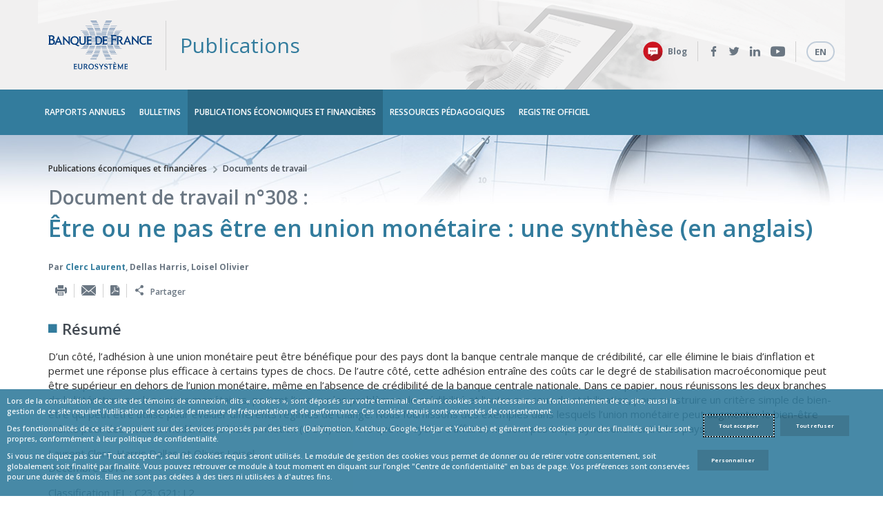

--- FILE ---
content_type: text/html; charset=ISO-8852
request_url: https://publications.banque-france.fr/publications-economiques-et-financieres-documents-de-travail/etre-ou-ne-pas-etre-en-union-monetaire-une-synthese-en-anglais
body_size: 19141
content:
<!DOCTYPE html>
<html lang="fr" dir="ltr" prefix="og: http://ogp.me/ns# article: http://ogp.me/ns/article# book: http://ogp.me/ns/book# profile: http://ogp.me/ns/profile# video: http://ogp.me/ns/video# product: http://ogp.me/ns/product# content: http://purl.org/rss/1.0/modules/content/ dc: http://purl.org/dc/terms/ foaf: http://xmlns.com/foaf/0.1/ rdfs: http://www.w3.org/2000/01/rdf-schema# sioc: http://rdfs.org/sioc/ns# sioct: http://rdfs.org/sioc/types# skos: http://www.w3.org/2004/02/skos/core# xsd: http://www.w3.org/2001/XMLSchema#">
<head>
  <!--[if IE]><![endif]-->
<meta http-equiv="Content-Type" content="text/html; charset=utf-8" />
<link href="https://publications.banque-france.fr/publications-economiques-et-financieres-documents-de-travail/etre-ou-ne-pas-etre-en-union-monetaire-une-synthese-en-anglais" rel="alternate" hreflang="fr" />
<link rel="shortcut icon" href="https://publications.banque-france.fr/sites/all/themes/bdf_publications/favicon.ico" type="image/vnd.microsoft.icon" />
<meta property="og:description" content="RÃ©sumÃ©Dâ€™un cÃ´tÃ©, lâ€™adhÃ©sion Ã  une union monÃ©taire peut Ãªtre bÃ©nÃ©fique pour des pays dont la banque centrale manque de crÃ©dibilitÃ©, car elle Ã©limine le biais dâ€™inflation et permet une rÃ©ponse plus efficace Ã  certains types de chocs...." />
<meta name="twitter:description" content="RÃ©sumÃ©Dâ€™un cÃ´tÃ©, lâ€™adhÃ©sion Ã  une union monÃ©taire peut Ãªtre bÃ©nÃ©fique pour des pays dont la banque centrale manque de crÃ©dibilitÃ©, car elle Ã©limine le biais dâ€™inflation et permet une rÃ©ponse plus efficace Ã  certains types de chocs...." />
<meta name="description" content="RÃ©sumÃ©Dâ€™un cÃ´tÃ©, lâ€™adhÃ©sion Ã  une union monÃ©taire peut Ãªtre bÃ©nÃ©fique pour des pays dont la banque centrale manque de crÃ©dibilitÃ©, car elle Ã©limine le biais dâ€™inflation et permet une rÃ©ponse plus efficace Ã  certains types de chocs...." />
<meta property="fb:app_id" content="966242223397117" />
<meta name="generator" content="Drupal 7 (http://drupal.org)" />
<link rel="canonical" href="https://publications.banque-france.fr/publications-economiques-et-financieres-documents-de-travail/etre-ou-ne-pas-etre-en-union-monetaire-une-synthese-en-anglais" />
<link rel="shortlink" href="https://publications.banque-france.fr/node/2144" />
<meta property="og:site_name" content="Banque de France" />
<meta property="og:type" content="article" />
<meta property="og:title" content="ÃŠtre ou ne pas Ãªtre en union monÃ©taire : une synthÃ¨se (en anglais)" />
<meta property="og:url" content="https://publications.banque-france.fr/publications-economiques-et-financieres-documents-de-travail/etre-ou-ne-pas-etre-en-union-monetaire-une-synthese-en-anglais" />
<meta property="og:updated_time" content="2019-02-11T16:31:19+01:00" />
<meta property="og:image" content="https://www.banque-france.fr/sites/all/themes/bdf/images/logo_rs.jpg" />
<meta name="twitter:card" content="summary_large_image" />
<meta name="twitter:url" content="https://publications.banque-france.fr/publications-economiques-et-financieres-documents-de-travail/etre-ou-ne-pas-etre-en-union-monetaire-une-synthese-en-anglais" />
<meta name="twitter:title" content="ÃŠtre ou ne pas Ãªtre en union monÃ©taire : une synthÃ¨se (en anglais)" />
<meta name="twitter:image" content="https://www.banque-france.fr/sites/all/themes/bdf/images/logo_rs.jpg" />
<meta property="article:published_time" content="2016-10-27T15:55:36+02:00" />
<meta property="article:modified_time" content="2019-02-11T16:31:19+01:00" />
<meta itemprop="name" content="ÃŠtre ou ne pas Ãªtre en union monÃ©taire : une synthÃ¨se (en anglais)" />
     <title>ÃŠtre ou ne pas Ãªtre en union monÃ©taire : une synthÃ¨se (en anglais) | Publications</title>
    <link type="text/css" rel="stylesheet" href="https://fonts.googleapis.com/css?family=Open+Sans:400,600,700,300,400italic,600italic,700italic,300italic" media="all" />
<link type="text/css" rel="stylesheet" href="/sites/default/files/advagg_css/css__uLUQAN-al3ih9vFVpIpaRRkCYShNeCaaLnsGTf0MaAQ__Gdg2KcS38EdTH0nwRQXEr7gqkCPXBTW1ruqVLB7rrOE__qL52fuNEd_04p6lemgFwpohcv-A3XbUKx3ODavdm8B0.css" media="all" />
<link type="text/css" rel="stylesheet" href="/sites/default/files/advagg_css/css__ciZ2USmhsP49-Kz3wCZomCino4f99FHY3947p35X11k__1CMyuetdJPjWw4rAU-2WFEfvnBBO65Bgw2yOu2qUgF8__qL52fuNEd_04p6lemgFwpohcv-A3XbUKx3ODavdm8B0.css" media="all" />
<link type="text/css" rel="stylesheet" href="/sites/default/files/advagg_css/css__kLNC8JaW-Xcn3VoKqi3rOfVs1IA_vNWGG8JY3ktZFSg__svEJs4I5hHrbEZ5Un-ORYS0-sqWdXd01VOD4AUV9H2w__qL52fuNEd_04p6lemgFwpohcv-A3XbUKx3ODavdm8B0.css" media="all" />
<link type="text/css" rel="stylesheet" href="/sites/default/files/advagg_css/css__HWtxHvQMEn4FZq8-CCGKAYk7bKmgmxNFuBg6ok1pMOU__tomHhkz-C9AebaY6oBTGVvagbGX2iqxlFLCbbwdgE0Q__qL52fuNEd_04p6lemgFwpohcv-A3XbUKx3ODavdm8B0.css" media="all" />
<link type="text/css" rel="stylesheet" href="/sites/default/files/advagg_css/css__jcW2ny2yCZyYj-PNX2CEWgW1Zb85tmeQ6hA9wemiUW8__wHICLKlNBwD-T0qEnTQ_0tv4ToaihSKy9aJceIPKk5Y__qL52fuNEd_04p6lemgFwpohcv-A3XbUKx3ODavdm8B0.css" media="all" />
<link type="text/css" rel="stylesheet" href="/sites/default/files/advagg_css/css__O9EaynT0AA68UspcyhAGupR2VQ9Mh_SvhYRN1UO6YBQ__0Z5bYSOfHIVpr12m_5kHa8pXk_6aHumM5YST5h-u_MI__qL52fuNEd_04p6lemgFwpohcv-A3XbUKx3ODavdm8B0.css" media="all" />
  <script type="text/javascript" src="https://cdn.trustcommander.net/privacy/5322/privacy_v2_14.js"></script>
<script type="text/javascript" src="/sites/default/files/advagg_js/js__ZvgCHEpP0kNXUXxX3n7kOsGqWraGOIGwSg20dIMFlU4__DVJ4Mt-luyuA-7hemw5bQc4bvXtHfSGmMth1xRmIFPw__qL52fuNEd_04p6lemgFwpohcv-A3XbUKx3ODavdm8B0.js"></script>
<script type="text/javascript" src="/sites/default/files/advagg_js/js__oc6XX0pbZQnZEU_9_1ZY2XCJAsrd8elBefCEJ6Ryni0__JfSd5yEyvWsxTmaop80t4zuarpmHn6BHVYoDFJ1lqY0__qL52fuNEd_04p6lemgFwpohcv-A3XbUKx3ODavdm8B0.js"></script>
<script type="text/javascript" src="/sites/default/files/advagg_js/js__tszYiiuyqG5JTY_Hegbw0D0TMlcLWABx4WbtHnIQ22E__V_PRhVpDgsuJeouu5W7Fwnv64CnyTOz8vg0wYOMf_Xo__qL52fuNEd_04p6lemgFwpohcv-A3XbUKx3ODavdm8B0.js"></script>
<script type="text/javascript">
<!--//--><![CDATA[//><!--
jQuery.extend(Drupal.settings, {"basePath":"\/","pathPrefix":"","setHasJsCookie":0,"ajaxPageState":{"theme":"bdf_publications","theme_token":"eld0DiaqWLVbwaaCRI-1OYJH9eMeAe6nqwECzxE45dI","jquery_version":"2.2","jquery_version_token":"ejG7aHBPZ2aymc4QQZW1XeIcijNGViIFuPeFtMjpN1g","css":{"https:\/\/fonts.googleapis.com\/css?family=Open+Sans:400,600,700,300,400italic,600italic,700italic,300italic":1,"modules\/system\/system.base.css":1,"modules\/system\/system.menus.css":1,"modules\/system\/system.messages.css":1,"modules\/system\/system.theme.css":1,"misc\/ui\/jquery.ui.core.css":1,"misc\/ui\/jquery.ui.theme.css":1,"misc\/ui\/jquery.ui.tabs.css":1,"misc\/ui\/jquery.ui.accordion.css":1,"sites\/all\/modules\/custom\/bdf_page_list\/css\/bdf_page_list_pagination.css":1,"sites\/all\/modules\/contrib\/collapsiblock\/collapsiblock.css":1,"modules\/comment\/comment.css":1,"sites\/all\/modules\/contrib\/date\/date_api\/date.css":1,"sites\/all\/modules\/contrib\/date\/date_popup\/themes\/datepicker.1.7.css":1,"sites\/all\/modules\/contrib\/date\/date_repeat_field\/date_repeat_field.css":1,"modules\/field\/theme\/field.css":1,"modules\/node\/node.css":1,"modules\/search\/search.css":1,"modules\/user\/user.css":1,"sites\/all\/modules\/contrib\/views\/css\/views.css":1,"sites\/all\/modules\/custom\/bdf_elasticsearch_connector_integration\/assets\/bdf_elasticsearch_connector_integration.css":1,"sites\/all\/modules\/contrib\/ctools\/css\/ctools.css":1,"sites\/all\/modules\/contrib\/print\/print_ui\/css\/print_ui.theme.css":1,"modules\/locale\/locale.css":1,"sites\/all\/modules\/contrib\/search_api_autocomplete\/search_api_autocomplete.css":1,"sites\/all\/themes\/bdf\/css\/system.menus.css":1,"sites\/all\/themes\/bdf\/css\/system.theme.css":1,"sites\/all\/themes\/bdf\/css\/bootstrap.min.css":1,"sites\/all\/themes\/bdf\/js\/perfect-scrollbar\/css\/perfect-scrollbar.css":1,"sites\/all\/themes\/bdf\/fonts\/style.css":1,"sites\/all\/themes\/bdf\/css\/bdf-base.css":1,"sites\/all\/themes\/bdf\/css\/bdf-base--rich-text.css":1,"sites\/all\/themes\/bdf\/css\/bdf-layout.css":1,"sites\/all\/themes\/bdf\/css\/bdf-menu-mobile.css":1,"sites\/all\/themes\/bdf\/css\/bdf-components.css":1,"sites\/all\/themes\/bdf\/css\/bdf-components--common--media.css":1,"sites\/all\/themes\/bdf\/css\/bdf-components--common--slider.css":1,"sites\/all\/themes\/bdf\/css\/bdf-components--block.css":1,"sites\/all\/themes\/bdf\/css\/bdf-components--block--menu.css":1,"sites\/all\/themes\/bdf\/css\/bdf-components--paragraph.css":1,"sites\/all\/themes\/bdf\/css\/bdf-components--paragraph--accordeon.css":1,"sites\/all\/themes\/bdf\/css\/bdf-components--paragraph--agenda.css":1,"sites\/all\/themes\/bdf\/css\/bdf-components--paragraph--auto-news-custom-number.css":1,"sites\/all\/themes\/bdf\/css\/bdf-components--paragraph--auto-news-load-more.css":1,"sites\/all\/themes\/bdf\/css\/bdf-components--paragraph--banner-with-search.css":1,"sites\/all\/themes\/bdf\/css\/bdf-components--paragraph--bibliotheque-abc.css":1,"sites\/all\/themes\/bdf\/css\/bdf-components--paragraph--biographie-gouverneur.css":1,"sites\/all\/themes\/bdf\/css\/bdf-components--paragraph--bloc-technique.css":1,"sites\/all\/themes\/bdf\/css\/bdf-components--paragraph--blocs-libres.css":1,"sites\/all\/themes\/bdf\/css\/bdf-components--paragraph--calendar.css":1,"sites\/all\/themes\/bdf\/css\/bdf-components--paragraph--dgrh-key-numbers.css":1,"sites\/all\/themes\/bdf\/css\/bdf-components--paragraph--dgrh-mea.css":1,"sites\/all\/themes\/bdf\/css\/bdf-components--paragraph--dgrh-news.css":1,"sites\/all\/themes\/bdf\/css\/bdf-components--paragraph--dgrh-profil.css":1,"sites\/all\/themes\/bdf\/css\/bdf-components--paragraph--dgrh-videos.css":1,"sites\/all\/themes\/bdf\/css\/bdf-components--paragraph--documents.css":1,"sites\/all\/themes\/bdf\/css\/bdf-components--paragraph--external-link-block.css":1,"sites\/all\/themes\/bdf\/css\/bdf-components--paragraph--folder.css":1,"sites\/all\/themes\/bdf\/css\/bdf-components--paragraph--form-commercial-offers.css":1,"sites\/all\/themes\/bdf\/css\/bdf-components--paragraph--governor-list.css":1,"sites\/all\/themes\/bdf\/css\/bdf-components--paragraph--governor-space.css":1,"sites\/all\/themes\/bdf\/css\/bdf-components--paragraph--grande-illustration-3-vignettes.css":1,"sites\/all\/themes\/bdf\/css\/bdf-components--paragraph--highlight-pub.css":1,"sites\/all\/themes\/bdf\/css\/bdf-components--paragraph--i-need.css":1,"sites\/all\/themes\/bdf\/css\/bdf-components--paragraph--illustration-double.css":1,"sites\/all\/themes\/bdf\/css\/bdf-components--paragraph--illustration-pleine-largeur.css":1,"sites\/all\/themes\/bdf\/css\/bdf-components--paragraph--image-and-text.css":1,"sites\/all\/themes\/bdf\/css\/bdf-components--paragraph--image-citation.css":1,"sites\/all\/themes\/bdf\/css\/bdf-components--paragraph--image-link-container.css":1,"sites\/all\/themes\/bdf\/css\/bdf-components--paragraph--internal-link-block.css":1,"sites\/all\/themes\/bdf\/css\/bdf-components--paragraph--key-figures.css":1,"sites\/all\/themes\/bdf\/css\/bdf-components--paragraph--last-news-teaser-small.css":1,"sites\/all\/themes\/bdf\/css\/bdf-components--paragraph--last-publication-teaser-small.css":1,"sites\/all\/themes\/bdf\/css\/bdf-components--paragraph--last-publications.css":1,"sites\/all\/themes\/bdf\/css\/bdf-components--paragraph--links.css":1,"sites\/all\/themes\/bdf\/css\/bdf-components--paragraph--link-cta.css":1,"sites\/all\/themes\/bdf\/css\/bdf-components--paragraph--main-publications.css":1,"sites\/all\/themes\/bdf\/css\/bdf-components--paragraph--manual-news.css":1,"sites\/all\/themes\/bdf\/css\/bdf-components--paragraph--media-slider.css":1,"sites\/all\/themes\/bdf\/css\/bdf-components--paragraph--official-register.css":1,"sites\/all\/themes\/bdf\/css\/bdf-components--paragraph--onglets.css":1,"sites\/all\/themes\/bdf\/css\/bdf-components--paragraph--playlist-video.css":1,"sites\/all\/themes\/bdf\/css\/bdf-components--paragraph--promo-link.css":1,"sites\/all\/themes\/bdf\/css\/bdf-components--paragraph--publications-by-author.css":1,"sites\/all\/themes\/bdf\/css\/bdf-components--paragraph--publications_unique.css":1,"sites\/all\/themes\/bdf\/css\/bdf-components--paragraph--question.css":1,"sites\/all\/themes\/bdf\/css\/bdf-components--paragraph--question-reponse.css":1,"sites\/all\/themes\/bdf\/css\/bdf-components--paragraph--quote.css":1,"sites\/all\/themes\/bdf\/css\/bdf-components--paragraph--recruitment.css":1,"sites\/all\/themes\/bdf\/css\/bdf-components--paragraph--select-publications.css":1,"sites\/all\/themes\/bdf\/css\/bdf-components--paragraph--select-sections.css":1,"sites\/all\/themes\/bdf\/css\/bdf-components--paragraph--sites-bdf.css":1,"sites\/all\/themes\/bdf\/css\/bdf-components--paragraph--slider-images.css":1,"sites\/all\/themes\/bdf\/css\/bdf-components--paragraph--slider-with-thumbnails.css":1,"sites\/all\/themes\/bdf\/css\/bdf-components--paragraph--social-network.css":1,"sites\/all\/themes\/bdf\/css\/bdf-components--paragraph--social-networks.css":1,"sites\/all\/themes\/bdf\/css\/bdf-components--paragraph--statistics.css":1,"sites\/all\/themes\/bdf\/css\/bdf-components--paragraph--teaser-blocks.css":1,"sites\/all\/themes\/bdf\/css\/bdf-components--paragraph--teaser-highlighted.css":1,"sites\/all\/themes\/bdf\/css\/bdf-components--paragraph--teaser-image.css":1,"sites\/all\/themes\/bdf\/css\/bdf-components--paragraph--teaser-image-big.css":1,"sites\/all\/themes\/bdf\/css\/bdf-components--paragraph--teaser-logo.css":1,"sites\/all\/themes\/bdf\/css\/bdf-components--paragraph--teaser-simple.css":1,"sites\/all\/themes\/bdf\/css\/bdf-components--paragraph--teaser-slider.css":1,"sites\/all\/themes\/bdf\/css\/bdf-components--paragraph--teasers-highlighted.css":1,"sites\/all\/themes\/bdf\/css\/bdf-components--paragraph--textes-icons.css":1,"sites\/all\/themes\/bdf\/css\/bdf-components--paragraph--thematic-blocks.css":1,"sites\/all\/themes\/bdf\/css\/bdf-components--paragraph--twitter-content.css":1,"sites\/all\/themes\/bdf\/css\/bdf-components--paragraph--video-and-text.css":1,"sites\/all\/themes\/bdf\/css\/bdf-components--paragraph--video-docs.css":1,"sites\/all\/themes\/bdf\/css\/bdf-components--content.css":1,"sites\/all\/themes\/bdf\/css\/bdf-components--content--alerte.css":1,"sites\/all\/themes\/bdf\/css\/bdf-components--content--biographie.css":1,"sites\/all\/themes\/bdf\/css\/bdf-components--content--blacklist.css":1,"sites\/all\/themes\/bdf\/css\/bdf-components--content--covered-bonds.css":1,"sites\/all\/themes\/bdf\/css\/bdf-components--content--dossier.css":1,"sites\/all\/themes\/bdf\/css\/bdf-components--content--filtered-table-page.css":1,"sites\/all\/themes\/bdf\/css\/bdf-components--content--intervention.css":1,"sites\/all\/themes\/bdf\/css\/bdf-components--content--liste-rubrique.css":1,"sites\/all\/themes\/bdf\/css\/bdf-components--content--news.css":1,"sites\/all\/themes\/bdf\/css\/bdf-components--content--odp-table-content.css":1,"sites\/all\/themes\/bdf\/css\/bdf-components--content--page-dgrh.css":1,"sites\/all\/themes\/bdf\/css\/bdf-components--content--page-froide.css":1,"sites\/all\/themes\/bdf\/css\/bdf-components--content--page-table-odp.css":1,"sites\/all\/themes\/bdf\/css\/bdf-components--content--protected-site.css":1,"sites\/all\/themes\/bdf\/css\/bdf-components--content--publication.css":1,"sites\/all\/themes\/bdf\/css\/bdf-components--content--question.css":1,"sites\/all\/themes\/bdf\/css\/bdf-components--content--social-media-timeline.css":1,"sites\/all\/themes\/bdf\/css\/bdf-components--content--sommaire.css":1,"sites\/all\/themes\/bdf\/css\/bdf-components--content--table-content.css":1,"sites\/all\/themes\/bdf\/css\/bdf-components--content--webform.css":1,"sites\/all\/themes\/bdf\/css\/bdf-components--content--webstat-parutions-bdf.css":1,"sites\/all\/themes\/bdf\/css\/bdf-components--contextual.css":1,"sites\/all\/themes\/bdf\/css\/bdf-components--enquete-modal.css":1,"sites\/all\/themes\/bdf\/css\/bdf-components--field-map.css":1,"sites\/all\/themes\/bdf\/css\/bdf-components--form--filters.css":1,"sites\/all\/themes\/bdf\/css\/bdf-components--glossaire.css":1,"sites\/all\/themes\/bdf\/css\/bdf-components--list-news.css":1,"sites\/all\/themes\/bdf\/css\/bdf-components--liste-alphabetique.css":1,"sites\/all\/themes\/bdf\/css\/bdf-components--liste-chercheurs.css":1,"sites\/all\/themes\/bdf\/css\/bdf-components--newslettersendy-manage-subscriptions.css":1,"sites\/all\/themes\/bdf\/css\/bdf-components--notifications-alert-modal.css":1,"sites\/all\/themes\/bdf\/css\/bdf-components--notifications-manage-subscriptions.css":1,"sites\/all\/themes\/bdf\/css\/bdf-components--search.css":1,"sites\/all\/themes\/bdf\/css\/bdf-components--views--chronologic.css":1,"sites\/all\/themes\/bdf\/css\/bdf-components--views--publications.css":1,"sites\/all\/themes\/bdf\/css\/bdf-components--views--social-media-content.css":1,"sites\/all\/themes\/bdf\/css\/bdf-components--views--time-line-intervention.css":1,"sites\/all\/themes\/bdf\/css\/bdf-components--content--timeline-interventions.css":1,"sites\/all\/themes\/bdf\/css\/bdf-components--paragraph-annonce-contact.css":1,"sites\/all\/themes\/bdf\/css\/bdf-components--paragraph-paragraphs-item-textes-icons.css":1,"sites\/all\/themes\/bdf\/css\/bdf-components--paragraph-paragraphs-item-video-docs.css":1,"sites\/all\/themes\/bdf\/css\/bdf-components--paragraphs-contact-form.css":1,"sites\/all\/themes\/bdf\/css\/bdf-components--paragraph--offres-commerciales.css":1,"sites\/all\/themes\/bdf\/css\/bdf-components--paragraph--news-image.css":1,"sites\/all\/themes\/bdf\/css\/theme--multisites.css":1,"sites\/all\/themes\/bdf\/css\/colors.css":1,"sites\/all\/themes\/bdf\/css\/print.css":1,"sites\/all\/themes\/bdf_publications\/css\/styles.css":1,"sites\/all\/themes\/bdf_publications\/css\/bdf-publications-styles.css":1,"public:\/\/css_injector\/css_injector_1.css":1},"js":{"sites\/all\/modules\/custom\/bdf_marquage\/assets\/smarttag_prod.js":1,"sites\/all\/modules\/contrib\/collapsiblock\/collapsiblock.js":1,"public:\/\/languages\/fr_hOvFT3QuXgvPT-ZVgwqw7-IpEXXkxuHvZ6N6nd1TUT0.js":1,"sites\/all\/modules\/custom\/bdf_custom\/js\/bdf_ap.js":1,"sites\/all\/modules\/custom\/bdf_elasticsearch_connector_integration\/assets\/bdf_elasticsearch_connector_integration.js":1,"\/sites\/all\/modules\/features\/bdf_webform\/js\/bdf_webform_countdown.js":1,"\/sites\/all\/modules\/features\/bdf_webform\/js\/bdf_webform_cotation.js":1,"sites\/all\/modules\/contrib\/clientside_validation\/jquery-validate\/jquery.validate.min.js":1,"misc\/autocomplete.js":1,"sites\/all\/modules\/contrib\/search_api_autocomplete\/search_api_autocomplete.js":1,"misc\/progress.js":1,"sites\/all\/modules\/custom\/bdf_custom\/js\/bdf-custom.dialog.js":1,"sites\/all\/modules\/custom\/bdf_marquage\/assets\/bdf_marquage.js":1,"sites\/all\/themes\/bdf\/js\/slick\/slick.min.js":1,"sites\/all\/themes\/bdf\/js\/jquery.slicknav.js":1,"sites\/all\/themes\/bdf\/js\/stacktable\/stacktable.min.js":1,"sites\/all\/themes\/bdf\/js\/perfect-scrollbar\/js\/perfect-scrollbar.jquery.min.js":1,"sites\/all\/themes\/bdf\/mobile\/js\/classie.js":1,"sites\/all\/themes\/bdf\/mobile\/js\/mlpushmenu-custom.js":1,"sites\/all\/themes\/bdf\/js\/bdf-main.js":1,"sites\/all\/modules\/contrib\/clientside_validation\/clientside_validation.ie8.js":1,"sites\/all\/modules\/contrib\/clientside_validation\/clientside_validation_html5\/clientside_validation_html5.js":1,"sites\/all\/modules\/contrib\/clientside_validation\/clientside_validation.js":1,"sites\/all\/themes\/bdf\/js\/cookies_management.js":1,"https:\/\/cdn.trustcommander.net\/privacy\/5322\/privacy_v2_14.js":1,"sites\/all\/modules\/contrib\/jquery_update\/replace\/jquery\/2.2\/jquery.min.js":1,"misc\/jquery-extend-3.4.0.js":1,"misc\/jquery-html-prefilter-3.5.0-backport.js":1,"misc\/jquery.once.js":1,"misc\/drupal.js":1,"sites\/all\/modules\/contrib\/jquery_update\/js\/jquery_browser.js":1,"sites\/all\/modules\/contrib\/jquery_update\/replace\/ui-1.13\/ui\/jquery-ui.min.js":1,"sites\/all\/modules\/contrib\/jquery_update\/replace\/ui\/external\/jquery.cookie.js":1,"sites\/all\/modules\/contrib\/jquery_update\/replace\/jquery.form\/4\/jquery.form.min.js":1,"sites\/all\/modules\/contrib\/dialog\/misc\/ajax.js":1,"sites\/all\/modules\/contrib\/jquery_update\/js\/jquery_update.js":1,"sites\/all\/themes\/bdf\/mobile\/js\/modernizr.custom.js":1}},"currentUser":0,"collapsiblock":{"blocks":{"block-views-blog-archives-block":"3","block-views-blog-most-read-block":"2","block-views-blog-most-recent-block":"2","block-views-blog-mots-clefs-block":"2","block-block-1":"2","block-block-3":"2","block-block-2":"2","block-block-4":"2","block-block-5":"2","block-block-6":"1","block-bdf-blog-module-bdf-blog-about-block":"2","block-bdf-blog-module-bdf-blog-comment-guideline-block":"3","block-bdf-blog-module-bdf-blog-policy-block":"3","block-bdf-blog-module-bdf-blog-follow-block":"2","block-bdf-blog-module-bdf-blog-logo-block":"2","block-bdf-blog-module-bdf-blog-useful-links-block":"3","block-bdf-blog-module-bdf-blog-competition-block":"1"},"default_state":1,"slide_type":1,"slide_speed":200,"block_title":":header:first","block":"div.block","block_content":"div.content"},"search_api_autocomplete":{"search_api_views_search_loupe":{"delay":100,"custom_path":true}},"urlIsAjaxTrusted":{"\/":true},"better_exposed_filters":{"views":{"search_loupe":{"displays":{"block_1":{"filters":{"term":{"required":false}}}}}}},"bdf_marquage_nojson":{"page":{"name":"treounepastreenunionmontaireunesynthseenanglaisdocumentsdetravail","level2":"3","chapter1":"publicationsconomiquesetfinancires","chapter2":"documentsdetravail"},"customVars":{"site":{"1":"0","2":"[fr]"}},"identifiedVisitor":{"id":"0"},"site_id":"3","site_name":"publications","pageinfo":"other"},"clientsideValidation":{"forms":{"views-exposed-form-search-loupe-block-1":{"errorPlacement":"5","general":{"errorClass":"error","wrapper":"li","validateTabs":0,"scrollTo":1,"scrollSpeed":"1000","disableHtml5Validation":"1","validateOnBlur":"1","validateOnBlurAlways":"0","validateOnKeyUp":"1","validateBeforeAjax":"0","validateOnSubmit":"1","showMessages":"0","errorElement":"span"},"rules":{"term":{"maxlength":128,"messages":{"maxlength":"Ce champ doit avoir des valeurs maximales 128."}}}}},"general":{"usexregxp":0,"months":{"janvier":1,"jan":1,"F\u00e9vrier":2,"f\u00e9v":2,"mars":3,"mar":3,"avril":4,"avr":4,"mai":5,"juin":6,"juillet":7,"juil":7,"ao\u00fbt":8,"ao\u00fb":8,"septembre":9,"sep":9,"octobre":10,"oct":10,"novembre":11,"nov":11,"D\u00e9cembre":12,"d\u00e9c":12}},"groups":{"views-exposed-form-search-loupe-block-1":{}}}});
//--><!]]>
</script>
  <meta http-equiv="x-ua-compatible" content="ie=edge">
  <meta name="viewport" content="width=device-width, initial-scale=1" />
</head>
<body class="html not-front not-logged-in no-sidebars page-node page-node- page-node-2144 node-type-publication i18n-fr bdf-publications page-bdf" >
    <!-- Push Wrapper -->
<div class="mp-pusher" id="mp-pusher">

  
        <div id="block-bdf-menu-menu-mobile" class="block block-bdf-menu">

      
  <div class="content">
    <nav id="mp-menu" class="mp-menu">
      <div class="mp-level"><ul><li class="main-nav-item"><a href="https://publications.banque-france.fr/" class="icon">Rapports annuels<i class="icon-Arrow-Right"></i></a><div class="mp-level"><a class="mp-back" href="#"><i class="icon-Arrow-Left"></i>Rapports annuels</a><ul class="sous-li"><li class="main-nav-item"><a href="https://publications.banque-france.fr/liste-chronologique/rapport-annuel-de-la-banque-de-france" class="icon">Rapport annuel de la Banque de France</a></li><li class="main-nav-item"><a href="https://publications.banque-france.fr/liste-chronologique/rapport-investissement-responsable" class="icon">Rapport investissement responsable</a></li><li class="main-nav-item"><a href="https://publications.banque-france.fr/liste-chronologique/revue-de-la-stabilite-financiere" class="icon">Revue de la StabilitÃ© FinanciÃ¨re</a></li><li class="main-nav-item"><a href="https://publications.banque-france.fr/liste-chronologique/rapport-annuel-de-lobservatoire-de-linclusion-bancaire" class="icon">Rapport annuel de l&#039;Observatoire de l&#039;inclusion bancaire</a></li><li class="main-nav-item"><a href="https://publications.banque-france.fr/liste-chronologique/rapport-annuel-sur-lepargne-reglementee" class="icon">Rapport annuel sur l&#039;Ã©pargne rÃ©glementÃ©e</a></li><li class="main-nav-item"><a href="https://publications.banque-france.fr/liste-chronologique/observatoire-de-lepargne-reglementee" class="icon">Rapport de l&#039;observatoire de lâ€™Ã©pargne rÃ©glementÃ©e</a></li><li class="main-nav-item"><a href="https://publications.banque-france.fr/liste-chronologique/cooperations-monetaires-afrique-france" class="icon">CoopÃ©rations monÃ©taires Afrique-France</a></li><li class="main-nav-item"><a href="https://publications.banque-france.fr/liste-chronologique/la-surveillance-des-moyens-de-paiement-et-des-infrastructures-des-marches-financiers" class="icon">La surveillance des moyens de paiement et des infrastructures des marchÃ©s financiers</a></li><li class="main-nav-item"><a href="https://publications.banque-france.fr/liste-chronologique/la-balance-des-paiements-et-la-position-exterieure-de-la-france" class="icon">La balance des paiements et la position extÃ©rieure de la France</a></li><li class="main-nav-item"><a href="https://publications.banque-france.fr/liste-chronologique/rapport-de-lobservatoire-des-delais-de-paiement" class="icon">Rapport de l&#039;Observatoire des dÃ©lais de paiement</a></li><li class="main-nav-item"><a href="https://publications.banque-france.fr/rapports-annuels/rapport-de-lobservatoire-des-tarifs-bancaires" class="icon">Rapport de l&#039;Observatoire des tarifs bancaires</a></li><li class="main-nav-item"><a href="https://particuliers.banque-france.fr/etudes-statistiques/surendettement/etudes-sur-le-surendettement" class="icon" target="_blank">EnquÃªte typologique sur le surendettement des mÃ©nages<i class="icon-Link"></i></a></li><li class="main-nav-item"><a href="https://publications.banque-france.fr/liste-chronologique/rapport-annuel-de-la-bce" class="icon">Rapport annuel de la BCE</a></li><li class="main-nav-item"><a href="https://publications.banque-france.fr/liste-chronologique/rapport-sur-la-convergence-de-la-bce" class="icon">Rapport sur la convergence de la BCE</a></li><li class="main-nav-item"><a href="https://publications.banque-france.fr/liste-chronologique/rapport-annuel-de-lobservatoire-de-la-securite-des-moyens-de-paiement" class="icon">Rapport annuel de l&#039;Observatoire de sÃ©curitÃ© des moyens de paiement</a></li></ul></div></li><li class="main-nav-item"><a href="https://publications.banque-france.fr/" class="icon">Bulletins<i class="icon-Arrow-Right"></i></a><div class="mp-level"><a class="mp-back" href="#"><i class="icon-Arrow-Left"></i>Bulletins</a><ul class="sous-li"><li class="main-nav-item"><a href="https://publications.banque-france.fr/liste-chronologique/le-bulletin-de-la-banque-de-france" class="icon">Le Bulletin de la Banque de France</a></li><li class="main-nav-item"><a href="https://publications.banque-france.fr/liste-chronologique/le-bulletin-economique-de-la-bce" class="icon">Le Bulletin Ã©conomique de la BCE</a></li><li class="main-nav-item"><a href="https://publications.banque-france.fr/liste-chronologique/supplement-statistique-du-bulletin-de-la-banque-de-france" class="icon">SupplÃ©ment statistique du Bulletin de la Banque de France<i class="icon-Arrow-Right"></i></a><div class="mp-level"><a class="mp-back" href="#"><i class="icon-Arrow-Left"></i>SupplÃ©ment statistique du Bulletin de la Banque de France</a><ul class="sous-li"><li class="main-nav-item"><a href="https://publications.banque-france.fr/bulletins-supplement-statistique-du-bulletin-de-la-banque-de-france/mars-2009" class="icon">Mars 2009</a></li><li class="main-nav-item"><a href="https://publications.banque-france.fr/bulletins-supplement-statistique-du-bulletin-de-la-banque-de-france/mai-2015" class="icon">Mai 2015</a></li><li class="main-nav-item"><a href="https://publications.banque-france.fr/bulletins-supplement-statistique-du-bulletin-de-la-banque-de-france/mai-2014" class="icon">Mai 2014</a></li><li class="main-nav-item"><a href="https://publications.banque-france.fr/bulletins-supplement-statistique-du-bulletin-de-la-banque-de-france/mai-2013" class="icon">Mai 2013</a></li><li class="main-nav-item"><a href="https://publications.banque-france.fr/bulletins-supplement-statistique-du-bulletin-de-la-banque-de-france/mars-2010" class="icon">Mars 2010</a></li><li class="main-nav-item"><a href="https://publications.banque-france.fr/bulletins-supplement-statistique-du-bulletin-de-la-banque-de-france/mars-2011" class="icon">Mars 2011</a></li><li class="main-nav-item"><a href="https://publications.banque-france.fr/bulletins-supplement-statistique-du-bulletin-de-la-banque-de-france/mars-2014" class="icon">Mars 2014</a></li><li class="main-nav-item"><a href="https://publications.banque-france.fr/bulletins-supplement-statistique-du-bulletin-de-la-banque-de-france/mars-2013" class="icon">Mars 2013</a></li><li class="main-nav-item"><a href="https://publications.banque-france.fr/bulletins-supplement-statistique-du-bulletin-de-la-banque-de-france/mars-2012" class="icon">Mars 2012</a></li><li class="main-nav-item"><a href="https://publications.banque-france.fr/bulletins-supplement-statistique-du-bulletin-de-la-banque-de-france/mai-2012" class="icon">Mai 2012</a></li><li class="main-nav-item"><a href="https://publications.banque-france.fr/bulletins-supplement-statistique-du-bulletin-de-la-banque-de-france/mai-2011" class="icon">Mai 2011</a></li><li class="main-nav-item"><a href="https://publications.banque-france.fr/bulletins-supplement-statistique-du-bulletin-de-la-banque-de-france/juin-2012" class="icon">Juin 2012</a></li><li class="main-nav-item"><a href="https://publications.banque-france.fr/bulletins-supplement-statistique-du-bulletin-de-la-banque-de-france/juin-2011" class="icon">Juin 2011</a></li><li class="main-nav-item"><a href="https://publications.banque-france.fr/bulletins-supplement-statistique-du-bulletin-de-la-banque-de-france/juin-2010" class="icon">Juin 2010</a></li><li class="main-nav-item"><a href="https://publications.banque-france.fr/bulletins-supplement-statistique-du-bulletin-de-la-banque-de-france/juin-2009" class="icon">Juin 2009</a></li><li class="main-nav-item"><a href="https://publications.banque-france.fr/bulletins-supplement-statistique-du-bulletin-de-la-banque-de-france/juin-2014" class="icon">Juin 2014</a></li><li class="main-nav-item"><a href="https://publications.banque-france.fr/bulletins-supplement-statistique-du-bulletin-de-la-banque-de-france/juin-2015" class="icon">Juin 2015</a></li><li class="main-nav-item"><a href="https://publications.banque-france.fr/bulletins-supplement-statistique-du-bulletin-de-la-banque-de-france/mai-2010" class="icon">Mai 2010</a></li><li class="main-nav-item"><a href="https://publications.banque-france.fr/bulletins-supplement-statistique-du-bulletin-de-la-banque-de-france/mai-2009" class="icon">Mai 2009</a></li><li class="main-nav-item"><a href="https://publications.banque-france.fr/bulletins-supplement-statistique-du-bulletin-de-la-banque-de-france/juin-2013" class="icon">Juin 2016</a></li><li class="main-nav-item"><a href="https://publications.banque-france.fr/bulletins-supplement-statistique-du-bulletin-de-la-banque-de-france/mars-2015" class="icon">Mars 2015</a></li><li class="main-nav-item"><a href="https://publications.banque-france.fr/bulletins-supplement-statistique-du-bulletin-de-la-banque-de-france/novembre-2009" class="icon">Novembre 2009</a></li><li class="main-nav-item"><a href="https://publications.banque-france.fr/bulletins-supplement-statistique-du-bulletin-de-la-banque-de-france/septembre-2010" class="icon">Septembre 2010</a></li><li class="main-nav-item"><a href="https://publications.banque-france.fr/bulletins-supplement-statistique-du-bulletin-de-la-banque-de-france/septembre-2009" class="icon">Septembre 2009</a></li><li class="main-nav-item"><a href="https://publications.banque-france.fr/bulletins-supplement-statistique-du-bulletin-de-la-banque-de-france/octobre-2015" class="icon">Octobre 2015</a></li><li class="main-nav-item"><a href="https://publications.banque-france.fr/bulletins-supplement-statistique-du-bulletin-de-la-banque-de-france/octobre-2014" class="icon">Octobre 2014</a></li><li class="main-nav-item"><a href="https://publications.banque-france.fr/bulletins-supplement-statistique-du-bulletin-de-la-banque-de-france/septembre-2011" class="icon">Septembre 2011</a></li><li class="main-nav-item"><a href="https://publications.banque-france.fr/bulletins-supplement-statistique-du-bulletin-de-la-banque-de-france/septembre-2012" class="icon">Septembre 2012</a></li><li class="main-nav-item"><a href="https://publications.banque-france.fr/bulletins-supplement-statistique-du-bulletin-de-la-banque-de-france/septembre-2015" class="icon">Septembre 2015</a></li><li class="main-nav-item"><a href="https://publications.banque-france.fr/bulletins-supplement-statistique-du-bulletin-de-la-banque-de-france/septembre-2014" class="icon">Septembre 2014</a></li><li class="main-nav-item"><a href="https://publications.banque-france.fr/bulletins-supplement-statistique-du-bulletin-de-la-banque-de-france/septembre-2013" class="icon">Septembre 2013</a></li><li class="main-nav-item"><a href="https://publications.banque-france.fr/bulletins-supplement-statistique-du-bulletin-de-la-banque-de-france/octobre-2013" class="icon">Octobre 2013</a></li><li class="main-nav-item"><a href="https://publications.banque-france.fr/bulletins-supplement-statistique-du-bulletin-de-la-banque-de-france/octobre-2012" class="icon">Octobre 2012</a></li><li class="main-nav-item"><a href="https://publications.banque-france.fr/bulletins-supplement-statistique-du-bulletin-de-la-banque-de-france/novembre-2013" class="icon">Novembre 2013</a></li><li class="main-nav-item"><a href="https://publications.banque-france.fr/bulletins-supplement-statistique-du-bulletin-de-la-banque-de-france/novembre-2012" class="icon">Novembre 2012</a></li><li class="main-nav-item"><a href="https://publications.banque-france.fr/bulletins-supplement-statistique-du-bulletin-de-la-banque-de-france/novembre-2011" class="icon">Novembre 2011</a></li><li class="main-nav-item"><a href="https://publications.banque-france.fr/bulletins-supplement-statistique-du-bulletin-de-la-banque-de-france/novembre-2010" class="icon">Novembre 2010</a></li><li class="main-nav-item"><a href="https://publications.banque-france.fr/bulletins-supplement-statistique-du-bulletin-de-la-banque-de-france/novembre-2014" class="icon">Novembre 2014</a></li><li class="main-nav-item"><a href="https://publications.banque-france.fr/bulletins-supplement-statistique-du-bulletin-de-la-banque-de-france/novembre-2015" class="icon">Novembre 2015</a></li><li class="main-nav-item"><a href="https://publications.banque-france.fr/bulletins-supplement-statistique-du-bulletin-de-la-banque-de-france/octobre-2011" class="icon">Octobre 2011</a></li><li class="main-nav-item"><a href="https://publications.banque-france.fr/bulletins-supplement-statistique-du-bulletin-de-la-banque-de-france/octobre-2010" class="icon">Octobre 2010</a></li><li class="main-nav-item"><a href="https://publications.banque-france.fr/bulletins-supplement-statistique-du-bulletin-de-la-banque-de-france/octobre-2009" class="icon">Octobre 2009</a></li><li class="main-nav-item"><a href="https://publications.banque-france.fr/bulletins-supplement-statistique-du-bulletin-de-la-banque-de-france/juillet-2015" class="icon">Juillet 2015</a></li><li class="main-nav-item"><a href="https://publications.banque-france.fr/bulletins-supplement-statistique-du-bulletin-de-la-banque-de-france/juillet-2014" class="icon">Juillet 2014</a></li><li class="main-nav-item"><a href="https://publications.banque-france.fr/bulletins-supplement-statistique-du-bulletin-de-la-banque-de-france/decembre-2010" class="icon">DÃ©cembre 2010</a></li><li class="main-nav-item"><a href="https://publications.banque-france.fr/bulletins-supplement-statistique-du-bulletin-de-la-banque-de-france/decembre-2009" class="icon">DÃ©cembre 2009</a></li><li class="main-nav-item"><a href="https://publications.banque-france.fr/bulletins-supplement-statistique-du-bulletin-de-la-banque-de-france/avril-2015" class="icon">Avril 2015</a></li><li class="main-nav-item"><a href="https://publications.banque-france.fr/bulletins-supplement-statistique-du-bulletin-de-la-banque-de-france/avril-2014" class="icon">Avril 2014</a></li><li class="main-nav-item"><a href="https://publications.banque-france.fr/bulletins-supplement-statistique-du-bulletin-de-la-banque-de-france/decembre-2011" class="icon">DÃ©cembre 2011</a></li><li class="main-nav-item"><a href="https://publications.banque-france.fr/bulletins-supplement-statistique-du-bulletin-de-la-banque-de-france/decembre-2012" class="icon">DÃ©cembre 2012</a></li><li class="main-nav-item"><a href="https://publications.banque-france.fr/bulletins-supplement-statistique-du-bulletin-de-la-banque-de-france/decembre-2015" class="icon">DÃ©cembre 2015</a></li><li class="main-nav-item"><a href="https://publications.banque-france.fr/bulletins-supplement-statistique-du-bulletin-de-la-banque-de-france/decembre-2014" class="icon">DÃ©cembre 2014</a></li><li class="main-nav-item"><a href="https://publications.banque-france.fr/bulletins-supplement-statistique-du-bulletin-de-la-banque-de-france/decembre-2013" class="icon">DÃ©cembre 2013</a></li><li class="main-nav-item"><a href="https://publications.banque-france.fr/bulletins-supplement-statistique-du-bulletin-de-la-banque-de-france/avril-2013" class="icon">Avril 2013</a></li><li class="main-nav-item"><a href="https://publications.banque-france.fr/bulletins-supplement-statistique-du-bulletin-de-la-banque-de-france/avril-2012" class="icon">Avril 2012</a></li><li class="main-nav-item"><a href="https://publications.banque-france.fr/bulletins-supplement-statistique-du-bulletin-de-la-banque-de-france/aout-2013" class="icon">AoÃ»t 2013</a></li><li class="main-nav-item"><a href="https://publications.banque-france.fr/bulletins-supplement-statistique-du-bulletin-de-la-banque-de-france/aout-2012" class="icon">AoÃ»t 2012</a></li><li class="main-nav-item"><a href="https://publications.banque-france.fr/bulletins-supplement-statistique-du-bulletin-de-la-banque-de-france/aout-2011" class="icon">AoÃ»t 2011</a></li><li class="main-nav-item"><a href="https://publications.banque-france.fr/bulletins-supplement-statistique-du-bulletin-de-la-banque-de-france/aout-2010" class="icon">AoÃ»t 2010</a></li><li class="main-nav-item"><a href="https://publications.banque-france.fr/bulletins-supplement-statistique-du-bulletin-de-la-banque-de-france/aout-2014" class="icon">AoÃ»t 2014</a></li><li class="main-nav-item"><a href="https://publications.banque-france.fr/bulletins-supplement-statistique-du-bulletin-de-la-banque-de-france/aout-2015" class="icon">AoÃ»t 2015</a></li><li class="main-nav-item"><a href="https://publications.banque-france.fr/bulletins-supplement-statistique-du-bulletin-de-la-banque-de-france/avril-2011" class="icon">Avril 2011</a></li><li class="main-nav-item"><a href="https://publications.banque-france.fr/bulletins-supplement-statistique-du-bulletin-de-la-banque-de-france/avril-2010" class="icon">Avril 2010</a></li><li class="main-nav-item"><a href="https://publications.banque-france.fr/bulletins-supplement-statistique-du-bulletin-de-la-banque-de-france/avril-2009" class="icon">Avril 2009</a></li><li class="main-nav-item"><a href="https://publications.banque-france.fr/bulletins-supplement-statistique-du-bulletin-de-la-banque-de-france/fevrier-2009" class="icon">FÃ©vrier 2009</a></li><li class="main-nav-item"><a href="https://publications.banque-france.fr/bulletins-supplement-statistique-du-bulletin-de-la-banque-de-france/fevrier-2010" class="icon">FÃ©vrier 2010</a></li><li class="main-nav-item"><a href="https://publications.banque-france.fr/bulletins-supplement-statistique-du-bulletin-de-la-banque-de-france/janvier-2015" class="icon">Janvier 2015</a></li><li class="main-nav-item"><a href="https://publications.banque-france.fr/bulletins-supplement-statistique-du-bulletin-de-la-banque-de-france/janvier-2014" class="icon">Janvier 2014</a></li><li class="main-nav-item"><a href="https://publications.banque-france.fr/bulletins-supplement-statistique-du-bulletin-de-la-banque-de-france/janvier-2013" class="icon">Janvier 2013</a></li><li class="main-nav-item"><a href="https://publications.banque-france.fr/bulletins-supplement-statistique-du-bulletin-de-la-banque-de-france/juillet-2013" class="icon">Janvier 2013</a></li><li class="main-nav-item"><a href="https://publications.banque-france.fr/bulletins-supplement-statistique-du-bulletin-de-la-banque-de-france/janvier-2016" class="icon">Janvier 2016</a></li><li class="main-nav-item"><a href="https://publications.banque-france.fr/bulletins-supplement-statistique-du-bulletin-de-la-banque-de-france/juillet-2009" class="icon">Juillet 2009</a></li><li class="main-nav-item"><a href="https://publications.banque-france.fr/bulletins-supplement-statistique-du-bulletin-de-la-banque-de-france/juillet-2012" class="icon">Juillet 2012</a></li><li class="main-nav-item"><a href="https://publications.banque-france.fr/bulletins-supplement-statistique-du-bulletin-de-la-banque-de-france/juillet-2011" class="icon">Juillet 2011</a></li><li class="main-nav-item"><a href="https://publications.banque-france.fr/bulletins-supplement-statistique-du-bulletin-de-la-banque-de-france/juillet-2010" class="icon">Juillet 2010</a></li><li class="main-nav-item"><a href="https://publications.banque-france.fr/bulletins-supplement-statistique-du-bulletin-de-la-banque-de-france/janvier-2012" class="icon">Janvier 2012</a></li><li class="main-nav-item"><a href="https://publications.banque-france.fr/bulletins-supplement-statistique-du-bulletin-de-la-banque-de-france/janvier-2011" class="icon">Janvier 2011</a></li><li class="main-nav-item"><a href="https://publications.banque-france.fr/bulletins-supplement-statistique-du-bulletin-de-la-banque-de-france/fevrier-2013" class="icon">FÃ©vrier 2013</a></li><li class="main-nav-item"><a href="https://publications.banque-france.fr/bulletins-supplement-statistique-du-bulletin-de-la-banque-de-france/fevrier-2012" class="icon">FÃ©vrier 2012</a></li><li class="main-nav-item"><a href="https://publications.banque-france.fr/bulletins-supplement-statistique-du-bulletin-de-la-banque-de-france/fevrier-2011" class="icon">FÃ©vrier 2011</a></li><li class="main-nav-item"><a href="https://publications.banque-france.fr/bulletins-supplement-statistique-du-bulletin-de-la-banque-de-france/fevrier-2014" class="icon">FÃ©vrier 2014</a></li><li class="main-nav-item"><a href="https://publications.banque-france.fr/bulletins-supplement-statistique-du-bulletin-de-la-banque-de-france/fevrier-2015" class="icon">FÃ©vrier 2015</a></li><li class="main-nav-item"><a href="https://publications.banque-france.fr/bulletins-supplement-statistique-du-bulletin-de-la-banque-de-france/janvier-2010" class="icon">Janvier 2010</a></li><li class="main-nav-item"><a href="https://publications.banque-france.fr/bulletins-supplement-statistique-du-bulletin-de-la-banque-de-france/janvier-2009" class="icon">Janvier 2009</a></li><li class="main-nav-item"><a href="https://publications.banque-france.fr/bulletins-supplement-statistique-du-bulletin-de-la-banque-de-france/fevrier-2016" class="icon">FÃ©vrier 2016</a></li><li class="main-nav-item"><a href="https://publications.banque-france.fr/bulletins-supplement-statistique-du-bulletin-de-la-banque-de-france/aout-2009" class="icon">AoÃ»t 2009</a></li></ul></div></li><li class="main-nav-item"><a href="https://publications.banque-france.fr/liste-chronologique/le-bulletin-mensuel-de-la-bce" class="icon">Le Bulletin mensuel de la BCE</a></li></ul></div></li><li class="main-nav-itemactive-trail"><a href="https://publications.banque-france.fr/" class="icon">Publications Ã©conomiques et financiÃ¨res<i class="icon-Arrow-Right"></i></a><div class="mp-level"><a class="mp-back" href="#"><i class="icon-Arrow-Left"></i>Publications Ã©conomiques et financiÃ¨res</a><ul class="sous-li"><li class="main-nav-item"><a href="https://publications.banque-france.fr/liste-chronologique/evaluation-des-risques-du-systeme-financier-francais" class="icon">Ã‰valuation des Risques du SystÃ¨me financier franÃ§ais</a></li><li class="main-nav-item"><a href="https://publications.banque-france.fr/liste-chronologique/focus" class="icon">Focus</a></li><li class="main-nav-item"><a href="https://publications.banque-france.fr/liste-chronologique/rue-de-la-banque" class="icon">Rue de la Banque</a></li><li class="main-nav-item"><a href="https://publications.banque-france.fr/liste-chronologique/projections-economiques" class="icon">PrÃ©visions Ã©conomiques</a></li><li class="main-nav-item"><a href="https://publications.banque-france.fr/liste-chronologique/debats-economiques" class="icon">DÃ©bats Ã©conomiques</a></li><li class="main-nav-itemactive-trail"><a href="https://publications.banque-france.fr/liste-chronologique/documents-de-travail" class="icon">Documents de travail<i class="icon-Arrow-Right"></i></a><div class="mp-level"><a class="mp-back" href="#"><i class="icon-Arrow-Left"></i>Documents de travail</a><ul class="sous-li"><li class="main-nav-item"><a href="https://publications.banque-france.fr/publications-economiques-et-financieres-documents-de-travail/pib-potentiel-et-ecart-de-pib-quelques-evaluations-pour-la-france" class="icon">PIB potentiel et Ã©cart de PIB : quelques Ã©valuations pour la France.</a></li><li class="main-nav-item"><a href="https://publications.banque-france.fr/publications-economiques-et-financieres-documents-de-travail/quatre-indicateurs-dinflation-sous-jacente-application-et-interpretation" class="icon">Quatre indicateurs d&#039;inflation sous-jacente : application et interprÃ©tation</a></li><li class="main-nav-item"><a href="https://publications.banque-france.fr/publications-economiques-et-financieres-documents-de-travail/prevoir-linflation-partir-dindicateurs-economiques-application-la-france-en-anglais" class="icon">PrÃ©voir l&#039;inflation Ã  partir d&#039;indicateurs Ã©conomiques : application Ã  la France. (en anglais)</a></li><li class="main-nav-item"><a href="https://publications.banque-france.fr/publications-economiques-et-financieres-documents-de-travail/quelle-est-la-meilleure-mesure-du-degre-dinterdependance-entre-les-marches-en-anglais" class="icon">Quelle est la meilleure mesure du degrÃ© d&#039;interdÃ©pendance entre les marchÃ©s ?. (en anglais)</a></li><li class="main-nav-item"><a href="https://publications.banque-france.fr/publications-economiques-et-financieres-documents-de-travail/les-strategies-stop-loss-theorie-et-application-au-contrat-notionnel-du-matif-en-francais-et-en" class="icon">Les stratÃ©gies Â«stop-lossÂ» : thÃ©orie et application au Contrat Notionnel du Matif (En franÃ§ais et en anglais)</a></li><li class="main-nav-item"><a href="https://publications.banque-france.fr/publications-economiques-et-financieres-documents-de-travail/les-pieges-dans-lestimation-de-lequation-deuler-du-modele-dinvestissement-en-anglais" class="icon">Les piÃ¨ges dans l&#039;estimation de l&#039;Ã©quation d&#039;Euler du modÃ¨le d&#039;investissement (en anglais)</a></li><li class="main-nav-item"><a href="https://publications.banque-france.fr/publications-economiques-et-financieres-documents-de-travail/modelisation-de-lecart-de-taux-swap-en-anglais" class="icon">ModÃ©lisation de l&#039;Ã©cart de taux swap (en anglais)</a></li><li class="main-nav-item"><a href="https://publications.banque-france.fr/publications-economiques-et-financieres-documents-de-travail/modelisation-et-prevision-des-indices-de-prix-sectoriels" class="icon">ModÃ©lisation et prÃ©vision des indices de prix sectoriels</a></li><li class="main-nav-item"><a href="https://publications.banque-france.fr/publications-economiques-et-financieres-documents-de-travail/menace-dimpot-sur-le-capital-anticipation-de-devaluation-et-taux-dinteret-dans-la-france-de-lentre" class="icon">Menace d&#039;impÃ´t sur le capital, anticipation de dÃ©valuation et taux d&#039;intÃ©rÃªt dans la France de l&#039;entre deux guerres. (en anglais)</a></li><li class="main-nav-item"><a href="https://publications.banque-france.fr/publications-economiques-et-financieres-documents-de-travail/modele-anticipations-rationnelles-de-la-conjoncture-simulee-marcos" class="icon">ModÃ¨le Ã  Anticipations Rationnelles de la Conjoncture SimulÃ©e : MARCOS</a></li><li class="main-nav-item"><a href="https://publications.banque-france.fr/publications-economiques-et-financieres-documents-de-travail/une-mesure-de-la-persistance-dans-les-indices-boursiers" class="icon">Une mesure de la persistance dans les indices boursiers.</a></li><li class="main-nav-item"><a href="https://publications.banque-france.fr/publications-economiques-et-financieres-documents-de-travail/un-systeme-dalerte-pour-la-politique-macroprudentielle-francaise-en-anglais" class="icon">Un systÃ¨me dâ€™alerte pour la politique macroprudentielle franÃ§aise. (en anglais)</a></li><li class="main-nav-item"><a href="https://publications.banque-france.fr/publications-economiques-et-financieres-documents-de-travail/transmission-de-taux-dinteret-et-de-volatilite-le-long-de-la-courbe-des-taux-en-anglais" class="icon">Transmission de taux d&#039;intÃ©rÃªt et de volatilitÃ© le long de la courbe des taux. (en anglais)</a></li><li class="main-nav-item"><a href="https://publications.banque-france.fr/publications-economiques-et-financieres-documents-de-travail/un-modele-de-prevision-de-court-terme-pour-lactivite-francaise-optim-en-anglais" class="icon">Un modÃ¨le de prÃ©vision de court-terme pour l&#039;activitÃ© franÃ§aise, OPTIM (en anglais)</a></li><li class="main-nav-item"><a href="https://publications.banque-france.fr/publications-economiques-et-financieres-documents-de-travail/une-evaluation-de-ladequation-des-modeles-de-prix-visqueux-aux-donnees-en-anglais" class="icon">Une Ã©valuation de l&#039;adÃ©quation des modÃ¨les de prix visqueux aux donnÃ©es. (en anglais)</a></li><li class="main-nav-item"><a href="https://publications.banque-france.fr/publications-economiques-et-financieres-documents-de-travail/volatilite-skewness-et-kurtosis-conditionnelles-existence-et-persistance-en-anglais" class="icon">VolatilitÃ©, skewness et kurtosis conditionnelles : existence et persistance (en anglais)</a></li><li class="main-nav-item"><a href="https://publications.banque-france.fr/publications-economiques-et-financieres-documents-de-travail/evaluation-de-lestimation-par-les-gmm-de-la-fonction-de-reaction-de-la-federal-reserve-bank-en" class="icon">Ã‰valuation de l&#039;estimation par les GMM de la fonction de rÃ©action de la Federal Reserve Bank (en anglais)</a></li><li class="main-nav-item"><a href="https://publications.banque-france.fr/publications-economiques-et-financieres-documents-de-travail/representation-var-et-test-de-la-theorie-des-anticipations-de-la-structure-par-terme" class="icon">ReprÃ©sentation VAR et test de la thÃ©orie des anticipations de la structure par terme</a></li><li class="main-nav-item"><a href="https://publications.banque-france.fr/publications-economiques-et-financieres-documents-de-travail/taux-de-marge-et-endettement-en-presence-dincertitude-en-anglais" class="icon">Taux de marge et endettement en prÃ©sence d&#039;incertitude (en anglais)</a></li><li class="main-nav-item"><a href="https://publications.banque-france.fr/publications-economiques-et-financieres-documents-de-travail/systemes-financiers-et-role-des-banques-dans-la-transmission-de-la-politique-monetaire-de-la-zone" class="icon">SystÃ¨mes financiers et rÃ´le des banques dans la transmission de la politique monÃ©taire de la zone euro. (en anglais)</a></li><li class="main-nav-item"><a href="https://publications.banque-france.fr/publications-economiques-et-financieres-documents-de-travail/test-de-nullite-du-spectre-pour-un-processus-stationnaire-univarie-partie-ii-en-anglais" class="icon">Test de nullitÃ© du spectre pour un processus stationnaire univariÃ© : Partie II (en anglais)</a></li><li class="main-nav-item"><a href="https://publications.banque-france.fr/publications-economiques-et-financieres-documents-de-travail/test-de-nullite-du-spectre-pour-un-processus-stationnaire-univarie-partie-i-en-anglais" class="icon">Test de nullitÃ© du spectre pour un processus stationnaire univariÃ© : Partie I (en anglais)</a></li><li class="main-nav-item"><a href="https://publications.banque-france.fr/publications-economiques-et-financieres-documents-de-travail/test-de-la-courbe-de-phillips-anticipations-rationnelles-resultats-partir-des-donnees-europeennes-et" class="icon">Test de la courbe de Phillips Ã  anticipations rationnelles. RÃ©sultats Ã  partir des donnÃ©es europÃ©ennes et amÃ©ricaines (en anglais)</a></li><li class="main-nav-item"><a href="https://publications.banque-france.fr/publications-economiques-et-financieres-documents-de-travail/test-de-lhypothese-nulle-de-stationarite-dans-un-modele-integration-fractionnaire-en-anglais" class="icon">Test de l&#039;hypothÃ¨se nulle de stationaritÃ© dans un modÃ¨le Ã  intÃ©gration fractionnaire (en Anglais)</a></li><li class="main-nav-item"><a href="https://publications.banque-france.fr/publications-economiques-et-financieres-documents-de-travail/sur-lutilisation-des-donnees-de-bilan-des-banques-dans-letude-du-marche-du-credit-une-note-en" class="icon">Sur l&#039;utilisation des donnÃ©es de bilan des banques dans l&#039;Ã©tude du marchÃ© du crÃ©dit : une note. (en anglais)</a></li><li class="main-nav-item"><a href="https://publications.banque-france.fr/publications-economiques-et-financieres-documents-de-travail/supervision-optimale-et-lois-de-preference-des-deposants-en-anglais" class="icon">Supervision optimale et lois de prÃ©fÃ©rence des dÃ©posants. (en anglais)</a></li><li class="main-nav-item"><a href="https://publications.banque-france.fr/publications-economiques-et-financieres-documents-de-travail/effets-volume-volatilite-et-transmissions-internationales-sur-les-marches-boursiers-dans-le-g5" class="icon">Effets Â« volume Â», volatilitÃ© et transmissions internationales sur les marchÃ©s boursiers dans le G5</a></li><li class="main-nav-item"><a href="https://publications.banque-france.fr/publications-economiques-et-financieres-documents-de-travail/estimation-dun-nairu-pour-la-france-en-anglais" class="icon">Estimation d&#039;un NAIRU pour la France (en anglais)</a></li><li class="main-nav-item"><a href="https://publications.banque-france.fr/publications-economiques-et-financieres-documents-de-travail/estimations-par-maximum-de-vraisemblance-et-par-methode-des-moments-generalises-des-modeles-macro" class="icon">Estimations par maximum de vraisemblance et par mÃ©thode des moments gÃ©nÃ©ralisÃ©s des modÃ¨les macro-Ã©conomiques hybrides (avec une application Ã  la nouvelle courbe de Phillips) (en anglais)</a></li><li class="main-nav-item"><a href="https://publications.banque-france.fr/publications-economiques-et-financieres-documents-de-travail/evaluation-des-regles-de-politique-monetaire-dans-des-modeles-forward-looking-estimes-une" class="icon">Evaluation des rÃ¨gles de politique monÃ©taire dans des modÃ¨les forward-looking estimÃ©s : Une comparaison des politiques monÃ©taires amÃ©ricaine et allemande (en anglais)</a></li><li class="main-nav-item"><a href="https://publications.banque-france.fr/publications-economiques-et-financieres-documents-de-travail/estimation-et-interpretation-des-densites-neutres-au-risque-une-comparaison-de-methodes" class="icon">Estimation et interprÃ©tation des densitÃ©s neutres au risque : une comparaison de mÃ©thodes</a></li><li class="main-nav-item"><a href="https://publications.banque-france.fr/publications-economiques-et-financieres-documents-de-travail/dependance-conditionnelle-entre-les-series-financieres-une-application-des-copulas-en-anglais" class="icon">DÃ©pendance conditionnelle entre les sÃ©ries financiÃ¨res : Une application des copulas (en anglais)</a></li><li class="main-nav-item"><a href="https://publications.banque-france.fr/publications-economiques-et-financieres-documents-de-travail/existe-t-il-un-canal-strict-du-credit-en-france-une-analyse-empirique-sur-donnees-individuelles-de" class="icon">Existe-t-il un canal strict du crÃ©dit en France ? Une analyse empirique sur donnÃ©es individuelles de banques. (en anglais)</a></li><li class="main-nav-item"><a href="https://publications.banque-france.fr/publications-economiques-et-financieres-documents-de-travail/interpretation-des-smiles-doptions-sur-pibor-et-notionnel-autour-des-elections-anticipees-de-1997" class="icon">InterprÃ©tation des smiles d&#039;options sur PIBOR et Notionnel autour des Ã©lections anticipÃ©es de 1997</a></li><li class="main-nav-item"><a href="https://publications.banque-france.fr/publications-economiques-et-financieres-documents-de-travail/flux-commerciaux-internationaux-un-reexamen-des-elasticites-taux-de-change-en-anglais" class="icon">Flux commerciaux internationaux : un rÃ©examen des Ã©lasticitÃ©s taux de change (en anglais)</a></li><li class="main-nav-item"><a href="https://publications.banque-france.fr/publications-economiques-et-financieres-documents-de-travail/des-indicateurs-avances-de-crises-de-changes-pour-les-pays-emergents-en-anglais" class="icon">Des indicateurs avancÃ©s de crises de changes pour les pays Ã©mergents (en anglais)</a></li><li class="main-nav-item"><a href="https://publications.banque-france.fr/publications-economiques-et-financieres-documents-de-travail/allocation-dactifs-dans-les-economies-en-transition-en-anglais" class="icon">Allocation d&#039;actifs dans les Ã©conomies en transition. (en anglais)</a></li><li class="main-nav-item"><a href="https://publications.banque-france.fr/publications-economiques-et-financieres-documents-de-travail/capacite-optimale-du-secteur-bancaire-et-croissance-economique-en-anglais" class="icon">CapacitÃ© optimale du secteur bancaire et croissance Ã©conomique (en anglais)</a></li><li class="main-nav-item"><a href="https://publications.banque-france.fr/publications-economiques-et-financieres-documents-de-travail/bale-iii-impact-long-terme-sur-les-performances-et-les-fluctuations-economiques-en-anglais" class="icon">BÃ‚LE III: Impact Ã  long-terme sur les performances et les fluctuations Ã©conomiques (en anglais)</a></li><li class="main-nav-item"><a href="https://publications.banque-france.fr/publications-economiques-et-financieres-documents-de-travail/banque-centrale-taux-de-lescompte-et-politique-monetaire-chez-henry-thornton-1760-1815" class="icon">Banque centrale, taux de l&#039;escompte et politique monÃ©taire chez Henry Thornton (1760-1815).</a></li><li class="main-nav-item"><a href="https://publications.banque-france.fr/publications-economiques-et-financieres-documents-de-travail/croissance-economique-et-diffusion-des-tic-le-cas-de-la-france-sur-longue-periode-1980-2000" class="icon">Croissance Ã©conomique et diffusion des TIC : le cas de la France sur longue pÃ©riode (1980-2000)</a></li><li class="main-nav-item"><a href="https://publications.banque-france.fr/publications-economiques-et-financieres-documents-de-travail/couts-et-benefices-du-passage-dune-faible-inflation-la-stabilite-des-prix-une-comparaison" class="icon">CoÃ»ts et bÃ©nÃ©fices du passage d&#039;une faible inflation Ã  la stabilitÃ© des prix. Une comparaison internationale</a></li><li class="main-nav-item"><a href="https://publications.banque-france.fr/publications-economiques-et-financieres-documents-de-travail/densites-de-gram-charlier" class="icon">DensitÃ©s de Gram-Charlier</a></li><li class="main-nav-item"><a href="https://publications.banque-france.fr/publications-economiques-et-financieres-documents-de-travail/concurrence-entre-les-intermediaires-financiers-et-le-risque-de-faillites-par-contagion-en-anglais" class="icon">Concurrence entre les intermÃ©diaires financiers et le risque de faillites par contagion. (en anglais)</a></li><li class="main-nav-item"><a href="https://publications.banque-france.fr/publications-economiques-et-financieres-documents-de-travail/forecasting-inflation-euro-area" class="icon">Le Â« Bank Bias Â» : Segmentation des familles de fonds en France. (en anglais)</a></li><li class="main-nav-item"><a href="https://publications.banque-france.fr/publications-economiques-et-financieres-documents-de-travail/le-passage-une-assiette-valeur-ajoutee-pour-les-cotisations-sociales-une-caracterisation-des" class="icon">Le passage Ã  une assiette valeur ajoutÃ©e pour les cotisations sociales : une caractÃ©risation des entreprises non financiÃ¨res Â« gagnantes Â» et Â« perdantes Â»</a></li><li class="main-nav-item"><a href="https://publications.banque-france.fr/publications-economiques-et-financieres-documents-de-travail/le-comportement-des-queues-de-distribution-des-rendements-boursiers-comparaison-des-marches" class="icon">Le comportement des queues de distribution des rendements boursiers : Comparaison des marchÃ©s Ã©mergents et matures (en anglais)</a></li><li class="main-nav-item"><a href="https://publications.banque-france.fr/publications-economiques-et-financieres-documents-de-travail/le-contenu-en-information-de-la-pente-des-taux-application-au-cas-des-titres-publics" class="icon">Le contenu en information de la pente des taux : application au cas des titres publics</a></li><li class="main-nav-item"><a href="https://publications.banque-france.fr/publications-economiques-et-financieres-documents-de-travail/le-contenu-en-information-des-courbes-de-taux-sur-titres-publics-francais-et-allemands-pourquoi-de" class="icon">Le contenu en information des courbes de taux sur titres publics franÃ§ais et allemands. Pourquoi de telles diffÃ©rences ?. (en anglais)</a></li><li class="main-nav-item"><a href="https://publications.banque-france.fr/publications-economiques-et-financieres-documents-de-travail/le-partage-de-la-valeur-ajoutee-en-france-et-en-allemagne" class="icon">Le partage de la valeur ajoutÃ©e en France et en Allemagne</a></li><li class="main-nav-item"><a href="https://publications.banque-france.fr/publications-economiques-et-financieres-documents-de-travail/les-determinants-du-taux-de-marge-en-france-et-quelques-autres-grands-pays-industrialises-analyse" class="icon">Les dÃ©terminants du taux de marge en France et quelques autres grands pays industrialisÃ©s : Analyse empirique sur la pÃ©riode 1970-2000. (en anglais)</a></li><li class="main-nav-item"><a href="https://publications.banque-france.fr/publications-economiques-et-financieres-documents-de-travail/les-enjeux-de-la-nouvelle-economie-pour-la-politique-monetaire-en-anglais" class="icon">Les enjeux de la Â« nouvelle Ã©conomie Â» pour la politique monÃ©taire. (en anglais)</a></li><li class="main-nav-item"><a href="https://publications.banque-france.fr/publications-economiques-et-financieres-documents-de-travail/les-determinants-des-rendements-souverains-le-role-des-desequilibres-budgetaires-et-exterieurs-en" class="icon">Les dÃ©terminants des rendements souverains : le rÃ´le des dÃ©sÃ©quilibres budgÃ©taires et extÃ©rieurs (en anglais)</a></li><li class="main-nav-item"><a href="https://publications.banque-france.fr/publications-economiques-et-financieres-documents-de-travail/les-densites-dentropie-avec-une-application-la-skewness-et-la-kurtosis-conditionnelles" class="icon">Les densitÃ©s d&#039;entropie, avec une application Ã  la skewness et Ã  la kurtosis conditionnelles autorÃ©gressives (en anglais)</a></li><li class="main-nav-item"><a href="https://publications.banque-france.fr/publications-economiques-et-financieres-documents-de-travail/la-causalite-de-long-terme-application-aux-liaisons-internationales-entre-les-taux-long-terme" class="icon">La causalitÃ© de long terme : Application aux liaisons internationales entre les taux Ã  long terme</a></li><li class="main-nav-item"><a href="https://publications.banque-france.fr/publications-economiques-et-financieres-documents-de-travail/la-correlation-entre-rendements-boursiers-augmente-t-elle-reellement-en-periode-de-turbulence-en" class="icon">La corrÃ©lation entre rendements boursiers augmente-t-elle rÃ©ellement en pÃ©riode de turbulence ? (en anglais)</a></li><li class="main-nav-item"><a href="https://publications.banque-france.fr/publications-economiques-et-financieres-documents-de-travail/la-mesure-du-ratio-rendement-risque-partir-du-marche-des-euro-devises" class="icon">La mesure du ratio rendement-risque Ã  partir du marchÃ© des euro-devises</a></li><li class="main-nav-item"><a href="https://publications.banque-france.fr/publications-economiques-et-financieres-documents-de-travail/investissement-cout-du-capital-et-politique-monetaire-dans-les-annees-90-en-france-une-etude-sur" class="icon">Investissement , coÃ»t du capital et politique monÃ©taire dans les annÃ©es 90 en France : Une Ã©tude sur donnÃ©es de panel. (en anglais)</a></li><li class="main-nav-item"><a href="https://publications.banque-france.fr/publications-economiques-et-financieres-documents-de-travail/linflation-sous-jacente-partir-dune-approche-structurelle-des-var-une-application-la-france" class="icon">L&#039;inflation sous-jacente Ã  partir d&#039;une approche structurelle des VAR : Une application Ã  la France, l&#039;Allemagne et au Royaume-Uni</a></li><li class="main-nav-item"><a href="https://publications.banque-france.fr/publications-economiques-et-financieres-documents-de-travail/linvestissement-en-france-depuis-le-debut-des-annees-1980" class="icon">L&#039;investissement en France depuis le dÃ©but des annÃ©es 1980</a></li><li class="main-nav-item"><a href="https://publications.banque-france.fr/publications-economiques-et-financieres-documents-de-travail/linvestissement-des-entreprises-et-la-transmission-de-la-politique-monetaire-dans-la-zone-euro-en" class="icon">L&#039;investissement des entreprises et la transmission de la politique monÃ©taire dans la zone euro. (en anglais)</a></li><li class="main-nav-item"><a href="https://publications.banque-france.fr/publications-economiques-et-financieres-documents-de-travail/la-modelisation-var-structurel-application-la-politique-monetaire-en-france" class="icon">La modÃ©lisation VAR Structurel : Application Ã  la politique monÃ©taire en France</a></li><li class="main-nav-item"><a href="https://publications.banque-france.fr/publications-economiques-et-financieres-documents-de-travail/la-modelisation-de-la-volatilite-des-bourses-asiatiques" class="icon">La modÃ©lisation de la volatilitÃ© des bourses asiatiques</a></li><li class="main-nav-item"><a href="https://publications.banque-france.fr/publications-economiques-et-financieres-documents-de-travail/la-theorie-des-anticipations-de-la-structure-par-terme-tests-partir-des-taux-sur-euro-dollar-euro" class="icon">La thÃ©orie des anticipations de la structure par terme : Tests Ã  partir des taux sur euro-dollar, euro-mark, euro-franc et euro-livre (En franÃ§ais et en anglais)</a></li><li class="main-nav-item"><a href="https://publications.banque-france.fr/publications-economiques-et-financieres-documents-de-travail/la-theorie-des-anticipations-de-la-structure-par-terme-test-partir-des-titres-publics-francais" class="icon">La thÃ©orie des anticipations de la structure par terme : test Ã  partir des titres publics franÃ§ais</a></li><li class="main-nav-item"><a href="https://publications.banque-france.fr/publications-economiques-et-financieres-documents-de-travail/le-contrat-notionnel-efficience-et-causalite" class="icon">Le Contrat Notionnel : Efficience et CausalitÃ©</a></li><li class="main-nav-item"><a href="https://publications.banque-france.fr/publications-economiques-et-financieres-documents-de-travail/la-volatilite-des-prix-des-matieres-premieres-reflete-t-elle-lincertitude-macroeconomique-en-anglais" class="icon">La volatilitÃ© des prix des matiÃ¨res premiÃ¨res reflÃ¨te-t-elle lâ€™incertitude macroÃ©conomique ? (en anglais)</a></li><li class="main-nav-item"><a href="https://publications.banque-france.fr/publications-economiques-et-financieres-documents-de-travail/la-politique-budgetaire-dans-la-transition-vers-lunion-monetaire-un-modele-var-structurel" class="icon">La politique budgÃ©taire dans la transition vers l&#039;Union monÃ©taire : un modÃ¨le VAR structurel</a></li><li class="main-nav-item"><a href="https://publications.banque-france.fr/publications-economiques-et-financieres-documents-de-travail/la-pente-des-taux-contient-elle-de-linformation-sur-lactivite-economique-future" class="icon">La pente des taux contient-elle de l&#039;information sur l&#039;activitÃ© Ã©conomique future ?</a></li><li class="main-nav-item"><a href="https://publications.banque-france.fr/publications-economiques-et-financieres-documents-de-travail/la-relation-entre-le-taux-des-credits-et-le-cout-des-ressources-bancaires-modelisation-et-estimation" class="icon">La relation entre le taux des crÃ©dits et le coÃ»t des ressources bancaires. ModÃ©lisation et estimation sur donnÃ©es individuelles de banques</a></li><li class="main-nav-item"><a href="https://publications.banque-france.fr/publications-economiques-et-financieres-documents-de-travail/la-prevision-des-taux-longs-francais-et-allemands-partir-dun-modele-anticipations-rationnelles" class="icon">La prÃ©vision des taux longs franÃ§ais et allemands Ã  partir d&#039;un modÃ¨le Ã  anticipations rationnelles</a></li><li class="main-nav-item"><a href="https://publications.banque-france.fr/publications-economiques-et-financieres-documents-de-travail/les-infrastructures-financieres-peuvent-elles-favoriser-le-developpement-economique-en-anglais" class="icon">Les infrastructures financiÃ¨res peuvent-elles favoriser le dÃ©veloppement Ã©conomique ? (en anglais)</a></li></ul></div></li><li class="main-nav-item"><a href="https://publications.banque-france.fr/liste-chronologique/la-lettre-du-fiduciaire" class="icon">La lettre du Fiduciaire</a></li><li class="main-nav-item"><a href="https://publications.banque-france.fr/liste-chronologique/la-lettre-de-la-zone-franc" class="icon">La lettre de la Zone franc</a></li><li class="main-nav-item"><a href="https://publications.banque-france.fr/publications-economiques-et-financieres/livre-paiements-et-infrastructures-de-marche-lere-digitale" class="icon">Livres</a></li><li class="main-nav-item"><a href="https://blocnotesdeleco.banque-france.fr/" class="icon" target="_blank">Bloc-notes Ã‰co<i class="icon-Link"></i></a></li><li class="main-nav-item"><a href="https://publications.banque-france.fr/liste-chronologique/documents-et-debats" class="icon">Documents et dÃ©bats</a></li></ul></div></li><li class="main-nav-item"><a href="https://publications.banque-france.fr/" class="icon">Ressources pÃ©dagogiques<i class="icon-Arrow-Right"></i></a><div class="mp-level"><a class="mp-back" href="#"><i class="icon-Arrow-Left"></i>Ressources pÃ©dagogiques</a><ul class="sous-li"><li class="main-nav-item"><a href="https://publications.banque-france.fr/liste-rubrique/leco-en-bref-0" class="icon">L&#039;Ã‰co en Bref</a></li><li class="main-nav-item"><a href="https://publications.banque-france.fr/liste-rubrique/mot-de-lactu" class="icon">Mot de l&#039;actu</a></li><li class="main-nav-item"><a href="https://publications.banque-france.fr/page-videos-et-jeux/videos" class="icon">VidÃ©os</a></li></ul></div></li><li class="main-nav-item"><a href="https://publications.banque-france.fr/" class="icon">Registre officiel<i class="icon-Arrow-Right"></i></a><div class="mp-level"><a class="mp-back" href="#"><i class="icon-Arrow-Left"></i>Registre officiel</a><ul class="sous-li"><li class="main-nav-item"><a href="https://publications.banque-france.fr/liste-chronologique/arretes-du-conseil-general" class="icon">ArrÃªtÃ©s du Conseil gÃ©nÃ©ral</a></li><li class="main-nav-item"><a href="https://publications.banque-france.fr/liste-chronologique/decisions-du-gouverneur-prises-dans-le-cadre-des-missions-du-sebc" class="icon">DÃ©cisions du Gouverneur prises dans le cadre des missions du SEBC</a></li><li class="main-nav-item"><a href="https://publications.banque-france.fr/liste-chronologique/decisions-reglementaires" class="icon">DÃ©cisions rÃ©glementaires</a></li><li class="main-nav-item"><a href="https://publications.banque-france.fr/liste-chronologique/circulaires" class="icon">Circulaires</a></li><li class="main-nav-item"><a href="https://publications.banque-france.fr/liste-chronologique/adjudications" class="icon">Adjudications</a></li><li class="main-nav-item"><a href="https://publications.banque-france.fr/liste-chronologique/decisions" class="icon">DÃ©cisions</a></li></ul></div></li><li class="main-nav-item"><a href="https://publications.banque-france.fr/search-es" class="icon loupe_recherche">Rechercher</a></li><li class="social-menu "><div id="block-bdf-share-social-links-fr" class="block block-bdf-share">

    <h2>Retrouvez-nous sur :</h2>
  
  <div class="content">
    <div class="item-list"><ul><li class="first"><a href="https://blocnotesdeleco.banque-france.fr" class="link-blog" target="_blank" alt="Blog" title="Blog"><span class="menu-link-text">Blog</span></a></li>
<li><a href="https://www.facebook.com/BanquedeFrance/" class="link-facebook icon-Facebook" target="_blank" alt="Partager sur Facebook" title="Facebook"><span class="menu-link-text">Facebook</span></a></li>
<li><a href="https://twitter.com/banquedefrance" class="link-twitter icon-Twitter" target="_blank" alt="Partager sur Twitter" title="Twitter"><span class="menu-link-text">Twitter</span></a></li>
<li><a href="https://fr.linkedin.com/company/banque-de-france" class="link-linkedin icon-Linkedin" target="_blank" alt="Partager sur LinkedIn" title="LinkedIn"><span class="menu-link-text">LinkedIn</span></a></li>
<li class="last"><a href="https://www.youtube.com/user/banquedefrance" class="link-youtube icon-Youtube" target="_blank" alt="Partager sur YouTube" title="YouTube"><span class="menu-link-text">YouTube</span></a></li>
</ul></div>  </div>
</div>
<div id="block-locale-language" class="block block-locale">

    <h2>Langues</h2>
  
  <div class="content">
    <ul class="language-switcher-locale-url"><li class="fr first active"><a href="/publications-economiques-et-financieres-documents-de-travail/etre-ou-ne-pas-etre-en-union-monetaire-une-synthese-en-anglais" class="language-link bt-rayen link active" xml:lang="fr" hreflang="fr" title="FR" data-text="FR" alt="FR"><span>fr</span></a></li>
<li class="en-GB last"><a href="/en/economic-and-financial-publications-working-papers/be-or-not-be-monetary-union-synthesis" class="language-link bt-rayen link" xml:lang="en-GB" hreflang="en-GB" title="EN" data-text="EN" alt="EN"><span>en</span></a></li>
</ul>  </div>
</div>
</li></ul></div>    </nav>
  </div>
</div>
  
  <div id="scroller" class="scroller">
    <!-- position fixed of the nav -->
    <div class="scroller-inner">
      <div class="content clearfix">

        <div class="block-icons">
          <div class="burger" id="burger"><a id="trigger" href="#"><i
                class="icon-Burger"></i></a></div>
          <a id="search-mobile" href="#"><i class="icon-Search"></i></a>
        </div>

        <div class="pg-index" id="content">

                    
          <!-- Header -->
          <header>
            <div class="container clearfix">
                              <div class="main-logo pull-left">
                                      <div>
                      <a href="https://publications.banque-france.fr/" class="logo-link" rel="home"><img class="logo-image" src="/sites/all/themes/bdf_publications/logo.svg" alt="" /><span class="logo-site-name">Publications</span></a>                    </div>
                                  </div>
              


                              <div id="header-region" class="pull-right">
                    <div id="block-bdf-share-social-links-fr" class="block block-bdf-share header-sociaux">

    <h2 class="visually-hidden">Retrouvez-nous sur :</h2>
  
  <div class="content">
    <div class="item-list"><ul><li class="first"><a href="https://blocnotesdeleco.banque-france.fr" class="link-blog" target="_blank" alt="Blog" title="Blog"><span class="menu-link-text">Blog</span></a></li>
<li><a href="https://www.facebook.com/BanquedeFrance/" class="link-facebook icon-Facebook" target="_blank" alt="Partager sur Facebook" title="Facebook"><span class="menu-link-text">Facebook</span></a></li>
<li><a href="https://twitter.com/banquedefrance" class="link-twitter icon-Twitter" target="_blank" alt="Partager sur Twitter" title="Twitter"><span class="menu-link-text">Twitter</span></a></li>
<li><a href="https://fr.linkedin.com/company/banque-de-france" class="link-linkedin icon-Linkedin" target="_blank" alt="Partager sur LinkedIn" title="LinkedIn"><span class="menu-link-text">LinkedIn</span></a></li>
<li class="last"><a href="https://www.youtube.com/user/banquedefrance" class="link-youtube icon-Youtube" target="_blank" alt="Partager sur YouTube" title="YouTube"><span class="menu-link-text">YouTube</span></a></li>
</ul></div>  </div>
</div>
<div id="block-locale-language" class="block block-locale tools">

    <h2 class="visually-hidden">Langues</h2>
  
  <div class="content">
    <ul class="language-switcher-locale-url"><li class="fr first active"><a href="/publications-economiques-et-financieres-documents-de-travail/etre-ou-ne-pas-etre-en-union-monetaire-une-synthese-en-anglais" class="language-link bt-rayen link active" xml:lang="fr" hreflang="fr" title="FR" data-text="FR" alt="FR"><span>fr</span></a></li>
<li class="en-GB last"><a href="/en/economic-and-financial-publications-working-papers/be-or-not-be-monetary-union-synthesis" class="language-link bt-rayen link" xml:lang="en-GB" hreflang="en-GB" title="EN" data-text="EN" alt="EN"><span>en</span></a></li>
</ul>  </div>
</div>
                </div>
              
            </div>
          </header>
          <!-- /#header -->

          <div class="clearfix"></div>

                      <!-- Main nav -->
            <nav id="navigation">
                <div id="menu" class="block block-menu main-menu-type--megamenu">

    <h2 class="visually-hidden">Menu principal</h2>
  
  <div class="container ct-menu">
    <ul class="menu"><li class="li-0"><a href="/" title="Retour Ã  la page d&#039;accueil" alt="Vous permet de revenir sur la page d&#039;accueil" class="logo-fixed icon-Logo-Variante"><span class="menu-link-text">Accueil</span></a></li><li class="first expanded megamenu-container"><a href="/"><span class="menu-link-text">Rapports annuels</span></a><div class="megamenu-item"><div class="container clearfix"><div class="megamenu-left"><h3>Rapports annuels</h3><p>AccÃ©dez aux rapports annuels Ã©manant de la Banque de France ainsi quâ€™aux rapports des observatoires dont la Banque de France assure le secrÃ©tariat</p><div class="megamenu-image"><img typeof="foaf:Image" src="https://publications.banque-france.fr//sites/default/files/styles/megamenu_thumbnail/public/menuimage/rapports-annuels.jpg?itok=AqN3iLz5" alt="" /></div></div><div class="megamenu-nav"><div
        class="ul-separator-bloc-container"><ul class="menu"><li class="first leaf"><a href="/liste-chronologique/rapport-annuel-de-la-banque-de-france"><span class="menu-link-text">Rapport annuel de la Banque de France</span><span class="picto"></span></a></li>
      
<li class="leaf"><a href="/liste-chronologique/rapport-investissement-responsable"><span class="menu-link-text">Rapport investissement responsable</span><span class="picto"></span></a></li>
      
<li class="leaf"><a href="/liste-chronologique/revue-de-la-stabilite-financiere"><span class="menu-link-text">Revue de la StabilitÃ© FinanciÃ¨re</span><span class="picto"></span></a></li>
      
<li class="leaf"><a href="/liste-chronologique/rapport-annuel-de-lobservatoire-de-linclusion-bancaire"><span class="menu-link-text">Rapport annuel de l'Observatoire de l'inclusion bancaire</span><span class="picto"></span></a></li>
      
<li class="leaf"><a href="/liste-chronologique/rapport-annuel-sur-lepargne-reglementee"><span class="menu-link-text">Rapport annuel sur l'Ã©pargne rÃ©glementÃ©e</span><span class="picto"></span></a></li>
      
<li class="leaf"><a href="/liste-chronologique/observatoire-de-lepargne-reglementee"><span class="menu-link-text">Rapport de l'observatoire de lâ€™Ã©pargne rÃ©glementÃ©e</span><span class="picto"></span></a></li>
      
<li class="leaf"><a href="/liste-chronologique/cooperations-monetaires-afrique-france"><span class="menu-link-text">CoopÃ©rations monÃ©taires Afrique-France</span><span class="picto"></span></a></li>
      
<li class="leaf"><a href="/liste-chronologique/la-surveillance-des-moyens-de-paiement-et-des-infrastructures-des-marches-financiers"><span class="menu-link-text">La surveillance des moyens de paiement et des infrastructures des marchÃ©s financiers</span><span class="picto"></span></a></li>
      
<li class="leaf"><a href="/liste-chronologique/la-balance-des-paiements-et-la-position-exterieure-de-la-france"><span class="menu-link-text">La balance des paiements et la position extÃ©rieure de la France</span><span class="picto"></span></a></li>
      
<li class="leaf"><a href="/liste-chronologique/rapport-de-lobservatoire-des-delais-de-paiement"><span class="menu-link-text">Rapport de l'Observatoire des dÃ©lais de paiement</span><span class="picto"></span></a></li>
      
<li class="leaf"><a href="/rapports-annuels/rapport-de-lobservatoire-des-tarifs-bancaires"><span class="menu-link-text">Rapport de l'Observatoire des tarifs bancaires</span><span class="picto"></span></a></li>
      
<li class="leaf"><a href="https://particuliers.banque-france.fr/etudes-statistiques/surendettement/etudes-sur-le-surendettement"><span class="menu-link-text">EnquÃªte typologique sur le surendettement des mÃ©nages</span><span class="picto"></span></a></li>
      
<li class="leaf"><a href="/liste-chronologique/rapport-annuel-de-la-bce"><span class="menu-link-text">Rapport annuel de la BCE</span><span class="picto"></span></a></li>
      
<li class="leaf"><a href="/liste-chronologique/rapport-sur-la-convergence-de-la-bce"><span class="menu-link-text">Rapport sur la convergence de la BCE</span><span class="picto"></span></a></li>
      
<li class="last leaf"><a href="/liste-chronologique/rapport-annuel-de-lobservatoire-de-la-securite-des-moyens-de-paiement"><span class="menu-link-text">Rapport annuel de l'Observatoire de sÃ©curitÃ© des moyens de paiement</span><span class="picto"></span></a></li>
      
</ul></div></div></div></div></li>
      
<li class="expanded megamenu-container"><a href="/"><span class="menu-link-text">Bulletins</span></a><div class="megamenu-item"><div class="container clearfix"><div class="megamenu-left"><h3>Bulletins</h3><p>Les Bulletins sont des outils dâ€™information pour un large public sur les sujets Ã©conomiques et monÃ©taires suivis par les banques centrales
</p><div class="megamenu-image"><img typeof="foaf:Image" src="https://publications.banque-france.fr//sites/default/files/styles/megamenu_thumbnail/public/menuimage/bulletins2.jpg?itok=Z7TnKMM-" alt="" /></div></div><div class="megamenu-nav"><div
        class="ul-separator-bloc-container"><ul class="menu"><li class="first leaf"><a href="/liste-chronologique/le-bulletin-de-la-banque-de-france"><span class="menu-link-text">Le Bulletin de la Banque de France</span><span class="picto"></span></a></li>
      
<li class="leaf"><a href="/liste-chronologique/le-bulletin-economique-de-la-bce"><span class="menu-link-text">Le Bulletin Ã©conomique de la BCE</span><span class="picto"></span></a></li>
      
<li class="collapsed"><a href="/liste-chronologique/supplement-statistique-du-bulletin-de-la-banque-de-france"><span class="menu-link-text">SupplÃ©ment statistique du Bulletin de la Banque de France</span><span class="picto"></span></a></li>
      
<li class="last leaf"><a href="/liste-chronologique/le-bulletin-mensuel-de-la-bce"><span class="menu-link-text">Le Bulletin mensuel de la BCE</span><span class="picto"></span></a></li>
      
</ul></div></div></div></div></li>
      
<li class="expanded active-trail megamenu-container"><a href="/" class="active-trail"><span class="menu-link-text">Publications Ã©conomiques et financiÃ¨res</span></a><div class="megamenu-item"><div class="container clearfix"><div class="megamenu-left"><h3>Publications Ã©conomiques et financiÃ¨res</h3><p>Outre les rapports et revues, la Banque de France diffuse plusieurs publications Ã©conomiques et financiÃ¨res, dont certaines sont semestrielles




</p><div class="megamenu-image"><img typeof="foaf:Image" src="https://publications.banque-france.fr//sites/default/files/styles/megamenu_thumbnail/public/menuimage/publications-eco-finance.jpg?itok=ygpTb8KX" alt="" /></div></div><div class="megamenu-nav"><div
        class="ul-separator-bloc-container"><ul class="menu"><li class="first leaf"><a href="/liste-chronologique/evaluation-des-risques-du-systeme-financier-francais"><span class="menu-link-text">Ã‰valuation des Risques du SystÃ¨me financier franÃ§ais</span><span class="picto"></span></a></li>
      
<li class="leaf"><a href="/liste-chronologique/focus"><span class="menu-link-text">Focus</span><span class="picto"></span></a></li>
      
<li class="leaf"><a href="/liste-chronologique/rue-de-la-banque"><span class="menu-link-text">Rue de la Banque</span><span class="picto"></span></a></li>
      
<li class="leaf"><a href="/liste-chronologique/projections-economiques"><span class="menu-link-text">PrÃ©visions Ã©conomiques</span><span class="picto"></span></a></li>
      
<li class="leaf"><a href="/liste-chronologique/debats-economiques"><span class="menu-link-text">DÃ©bats Ã©conomiques</span><span class="picto"></span></a></li>
      
<li class="expanded active-trail"><a href="/liste-chronologique/documents-de-travail" class="active-trail"><span class="menu-link-text">Documents de travail</span><span class="picto"></span></a></li>
      
<li class="leaf"><a href="/liste-chronologique/la-lettre-du-fiduciaire"><span class="menu-link-text">La lettre du Fiduciaire</span><span class="picto"></span></a></li>
      
<li class="leaf"><a href="/liste-chronologique/la-lettre-de-la-zone-franc"><span class="menu-link-text">La lettre de la Zone franc</span><span class="picto"></span></a></li>
      
<li class="leaf"><a href="https://blocnotesdeleco.banque-france.fr/"><span class="menu-link-text">Bloc-notes Ã‰co</span><span class="picto"></span></a></li>
      
<li class="leaf"><a href="/liste-chronologique/documents-et-debats"><span class="menu-link-text">Documents et dÃ©bats</span><span class="picto"></span></a></li>
      
<li class="last leaf"><a href="/publications-economiques-et-financieres/livre-paiements-et-infrastructures-de-marche-lere-digitale"><span class="menu-link-text">Livres</span><span class="picto"></span></a></li>
      
</ul></div></div></div></div></li>
      
<li class="expanded megamenu-container"><a href="/"><span class="menu-link-text">Ressources pÃ©dagogiques</span></a><div class="megamenu-item"><div class="container clearfix"><div class="megamenu-left"><h3>Ressources pÃ©dagogiques</h3><p>Comprenez lâ€™Ã©conomie avec des mots simples et faites le lien entre les actions de la banque centrale et votre vie quotidienne</p></div><div class="megamenu-nav"><div
        class="ul-separator-bloc-container"><ul class="menu"><li class="first leaf"><a href="/liste-rubrique/leco-en-bref-0"><span class="menu-link-text">L'Ã‰co en Bref</span><span class="picto"></span></a></li>
      
<li class="leaf"><a href="/liste-rubrique/mot-de-lactu"><span class="menu-link-text">Mot de l'actu</span><span class="picto"></span></a></li>
      
<li class="last leaf"><a href="/page-videos-et-jeux/videos"><span class="menu-link-text">VidÃ©os</span><span class="picto"></span></a></li>
      
</ul></div></div></div></div></li>
      
<li class="expanded megamenu-container"><a href="/"><span class="menu-link-text">Registre officiel</span></a><div class="megamenu-item"><div class="container clearfix"><div class="megamenu-left"><h3>Registre officiel</h3><p>Registre Ã©lectronique officiel des arrÃªtÃ©s, dÃ©cisions et autres textes pris par les autoritÃ©s de la Banque de France </p><div class="megamenu-image"><img typeof="foaf:Image" src="https://publications.banque-france.fr//sites/default/files/styles/megamenu_thumbnail/public/menuimage/documents-officiels.jpg?itok=-zbhrdrD" alt="" /></div></div><div class="megamenu-nav"><div
        class="ul-separator-bloc-container"><ul class="menu"><li class="first leaf"><a href="/liste-chronologique/arretes-du-conseil-general"><span class="menu-link-text">ArrÃªtÃ©s du Conseil gÃ©nÃ©ral</span><span class="picto"></span></a></li>
      
<li class="leaf"><a href="/liste-chronologique/decisions-du-gouverneur-prises-dans-le-cadre-des-missions-du-sebc"><span class="menu-link-text">DÃ©cisions du Gouverneur prises dans le cadre des missions du SEBC</span><span class="picto"></span></a></li>
      
<li class="leaf"><a href="/liste-chronologique/decisions-reglementaires"><span class="menu-link-text">DÃ©cisions rÃ©glementaires</span><span class="picto"></span></a></li>
      
<li class="leaf"><a href="/liste-chronologique/circulaires"><span class="menu-link-text">Circulaires</span><span class="picto"></span></a></li>
      
<li class="leaf"><a href="/liste-chronologique/adjudications"><span class="menu-link-text">Adjudications</span><span class="picto"></span></a></li>
      
<li class="last leaf"><a href="/liste-chronologique/decisions"><span class="menu-link-text">DÃ©cisions</span><span class="picto"></span></a></li>
      
</ul></div></div></div></div></li>
      
<li class="last leaf megamenu-container"><div class="obf" baseurl="bG91cGVfbWVudS1iZGYtcHVibGljYXRpb25zLW1haW4tZnI="  class="last leaf megamenu-container">
              <span  class="loupe_recherche loupe-menu-bdf-publications-main-fr icon-Search" title="Rechercher" alt="Vous permet de rÃ©aliser une recherche"><span class="menu-link-text">Loupe</span>
              </span>
            </div></li>
      
</ul>  </div>
</div>
<div id="block-views-search-loupe-block-1" class="block block-views">

    
  <div class="content">
    <div class="view view-search-loupe view-id-search_loupe view-display-id-block_1 view-dom-id-e4e1a44b39152f15edd6cb422ab236a5">
        

  
          <div class="view-filters container">
        <div class="row">
          <div class="col-lg-12 col-md-12 col-sm-12 col-xs-12">
             

            <form action="/" method="get" id="views-exposed-form-search-loupe-block-1" accept-charset="UTF-8"><div><div class="views-exposed-form">
  <div class="views-exposed-widgets clearfix">
          <div id="edit-term-wrapper" class="views-exposed-widget views-widget-filter-search_api_views_fulltext">
                  <label for="edit-term">
            Que recherchez-vous?           </label>
                        <div class="views-widget">
          <div class="form-item form-type-textfield form-item-term">
  <input placeholder="Que recherchez-vous?" class="auto_submit form-text form-autocomplete" data-search-api-autocomplete-search="search_api_views_search_loupe" data-min-autocomplete-length="3" type="text" id="edit-term" name="term" value="" size="60" maxlength="128" /><input type="hidden" id="edit-term-autocomplete" value="https://publications.banque-france.fr/bdf_es_autocomplete?machine_name=search_api_views_search_loupe" disabled="disabled" class="autocomplete" />
</div>
        </div>
              </div>
                    <div class="views-exposed-widget views-submit-button">
      <input type="submit" id="edit-submit" name="op" value="Valider" class="form-submit" />    </div>
      </div>
</div>
</div></form>
            <span class="after-exposed-cross">x</span>          </div>
        </div>
      </div>
    

  
  
  
  
  
  
  
</div>  </div>
</div>
            </nav>
            <!-- /#nav -->
          
          <div class="clearfix"></div>

                      <div class="bg-top">
             <img title="image de fond" alt="image d'arriÃ¨re plan" src="https://publications.banque-france.fr/sites/all/themes/bdf/img/bg-publication.jpg"/>
            </div>
          
          
	      
          
          <!-- MIDDLE -->
          <main role="main" id="middle"  class="wnav-left pg-publication">

            
            
            
                        <div class="container pos-relative">
              <div class="row">
                            <div class="clearfix section first-content">

                  
                  <!-- SIDEBAR -->
                  
                  <!-- CONTENT -->
                                      <div id="content-region"
                         class="ct-middle col-lg-12 col-md-12 col-sm-12 col-xs-12">
                      <div class="ct-section">

                                                  <div class="ct-breadcrumbs">
                            <h2 class="element-invisible">Vous Ãªtes ici</h2><nav><div class="item-list"><ol class="cd-breadcrumb"><li class="first">Publications Ã©conomiques et financiÃ¨res</li>
<li class="last"><a href="/liste-chronologique/documents-de-travail">Documents de travail</a></li>
</ol></div></nav>                          </div>
                                                <div class="content-wizi">
                          
                                                                                <h1 class="titre">
                              <span class="publication-collection">Document de travail nÂ°308 : </span>                                                              ÃŠtre ou ne pas Ãªtre en union monÃ©taire : une synthÃ¨se (en anglais)                                                                                        </h1>
                                                    
                          
                          
                            <div id="block-system-main" class="block block-system">

    
  <div class="content">
    <div id="node-2144"
     class="node node-publication publi-longue pg-publication clearfix" about="/publications-economiques-et-financieres-documents-de-travail/etre-ou-ne-pas-etre-en-union-monetaire-une-synthese-en-anglais" typeof="sioc:Item foaf:Document">

      <span property="dc:title" content="ÃŠtre ou ne pas Ãªtre en union monÃ©taire : une synthÃ¨se (en anglais)" class="rdf-meta element-hidden"></span><span property="sioc:num_replies" content="0" datatype="xsd:integer" class="rdf-meta element-hidden"></span>
  <div class="node-content">
    <div class="article-infos clearfix">

      
      <div class="researchers">Par <a href="https://publications.banque-france.fr/economie/economistes-et-chercheurs/laurent-clerc">Clerc Laurent</a>, <span>Dellas Harris</span>, <span>Loisel Olivier</span></div>      
      <div class="item-list"><h3>Partager</h3><ul class="bdf-share-links clearfix"><li class="bdf-share-links-wrapper--print first"><a href="javascript:window.print()" class="bdf-share-link bdf-share-link--print icon-Print" alt="Imprimer" title="Imprimer"><span class="sr-only">Imprimer</span></a></li>
<li class="bdf-share-links-wrapper--email"><a href="mailto:?subject=Publications%20-%20%C3%8Atre%20ou%20ne%20pas%20%C3%AAtre%20en%20union%20mon%C3%A9taire%20%3A%20une%20synth%C3%A8se%20%28en%20anglais%29&amp;body=Bonjour%2C%0D%0A%0D%0AVoici%20une%20page%20qui%20pourrait%20vous%20int%C3%A9resser%3A%20https://publications.banque-france.fr/publications-economiques-et-financieres-documents-de-travail/etre-ou-ne-pas-etre-en-union-monetaire-une-synthese-en-anglais%20" class="bdf-share-link bdf-share-link--email icon-Mail" alt="Envoyer par mail" title="Courriel"><span class="sr-only">Envoyer par mail</span></a></li>
<li class="bdf-share-links-wrapper--pdf"><a href="/sites/default/files/medias/documents/document-de-travail_308_2010.pdf" class="bdf-share-link bdf-share-link--pdf icon-PDF" alt="TÃ©lÃ©charger le PDF" title="PDF" target="_blank"><span class="sr-only">TÃ©lÃ©charger le PDF</span></a></li>
<li class="bdf-share-links-wrapper--share last"><a href="#" class="bdf-share-link bdf-share-link--share icon-Share"><span>Partager</span></a><div class="item-list"><ul class="bdf-share-links-wrapper--share"><li class="bdf-share-links-wrapper--facebook first"><a href="https://www.facebook.com/sharer/sharer.php?u=https://publications.banque-france.fr/publications-economiques-et-financieres-documents-de-travail/etre-ou-ne-pas-etre-en-union-monetaire-une-synthese-en-anglais" class="bdf-share-link bdf-share-link--facebook icon-Facebook" alt="Partager sur Facebook" title="Facebook" target="_blank"><span class="sr-only">Facebook</span></a></li>
<li class="bdf-share-links-wrapper--twitter"><a href="https://twitter.com/intent/tweet?text=%C3%8Atre%20ou%20ne%20pas%20%C3%AAtre%20en%20union%20mon%C3%A9taire%20%3A%20une%20synth%C3%A8se%20%28en%20anglais%29&amp;url=https://publications.banque-france.fr/publications-economiques-et-financieres-documents-de-travail/etre-ou-ne-pas-etre-en-union-monetaire-une-synthese-en-anglais" class="bdf-share-link bdf-share-link--twitter icon-Twitter" alt="Partager sur Twitter" title="Twitter" target="_blank"><span class="sr-only">Twitter</span></a></li>
<li class="bdf-share-links-wrapper--linkedin last"><a href="https://www.linkedin.com/shareArticle?title=%C3%8Atre%20ou%20ne%20pas%20%C3%AAtre%20en%20union%20mon%C3%A9taire%20%3A%20une%20synth%C3%A8se%20%28en%20anglais%29&amp;url=https://publications.banque-france.fr/publications-economiques-et-financieres-documents-de-travail/etre-ou-ne-pas-etre-en-union-monetaire-une-synthese-en-anglais" class="bdf-share-link bdf-share-link--linkedin icon-Linkedin" alt="Partager sur LinkedIn" title="LinkedIn" target="_blank"><span class="sr-only">LinkedIn</span></a></li>
</ul></div></li>
</ul></div>    </div>

    



         
<div class="paragraphs-items paragraphs-items-field-publication-body paragraphs-items-field-publication-body-full paragraphs-items-full">
  <div class="entity entity-paragraphs-item paragraphs-item-body" about="" typeof="" id="paragraphs-item--6415">
  <div class="field field-name-field-parag-body field-type-text-long field-label-hidden"><div class="field-item even rich-text"><h4>RÃ©sumÃ©</h4><p>D&rsquo;un cÃ´tÃ©, l&rsquo;adhÃ©sion Ã  une union monÃ©taire peut Ãªtre bÃ©nÃ©fique pour des pays dont la banque centrale manque de crÃ©dibilitÃ©, car elle Ã©limine le biais d&rsquo;inflation et permet une rÃ©ponse plus efficace Ã  certains types de chocs. De l&rsquo;autre cÃ´tÃ©, cette adhÃ©sion entraÃ®ne des coÃ»ts car le degrÃ© de stabilisation macroÃ©conomique peut Ãªtre supÃ©rieur en dehors de l&rsquo;union monÃ©taire, mÃªme en l&rsquo;absence de crÃ©dibilitÃ© de la banque centrale nationale. Dans ce papier, nous rÃ©unissons les deux branches de la littÃ©rature sur les unions monÃ©taires, portant l&rsquo;une sur les problÃ¨mes de crÃ©dibilitÃ© et l&rsquo;autre sur ceux de stabilisation, pour construire un critÃ¨re simple de bien-Ãªtre qui peut Ãªtre utilisÃ© pour Ã©valuer diffÃ©rents rÃ©gimes de change. Nous fournissons des exemples dans lesquels l&rsquo;union monÃ©taire peut augmenter le bien-Ãªtre mÃªme pour des niveaux modÃ©rÃ©s de biais d&rsquo;inflation (2-3%) dÃ¨s lors que les cycles d&rsquo;affaires ne sont pas trop asynchrones entre les pays.</p><p>Laurent Clerc, Harris Dellas et Olivier Loisel<br />DÃ©cembre 2010</p><p>Classification JEL : C23; G21; L2</p><p>Mots-clÃ©s : union monÃ©taire, crÃ©dibilitÃ©, stabilisation, biais d&rsquo;inflation</p></div></div></div>
</div>

<div class="paragraphs-items paragraphs-items-field-documents paragraphs-items-field-documents-full paragraphs-items-full">
  <h3 class="h3p question">TÃ©lÃ©charger la version PDF du document</h3><div class="bloc-doc wpdf version-pdf">
  <div class="visuel-pdf"><img typeof="foaf:Image" src="/sites/default/files/pdfpreview/cd57d0b225e57a0b3efa2eb48f000eed.jpg" alt="" /></div>
  <div class="text-wrapper">
    <div class="rubrique no-tt"><span>publication</span></div>
    <div class="element2"><span class="publication-collection">Document de travail nÂ°308 : </span> ÃŠtre ou ne pas Ãªtre en union monÃ©taire : une synthÃ¨se (en anglais)
    </div><div class="bot-pdf clearfix"><ul class="clearfix"><li>PubliÃ© le 01/12/2010</li><li>FR</li><li>PDF (322.86 Ko)</li></ul><a href="/sites/default/files/medias/documents/document-de-travail_308_2010.pdf" class="one-element-detail bt-rayen" data-text="TÃ©lÃ©charger  (FR)" alt="TÃ©lÃ©charger  (FR)" title="TÃ©lÃ©charger  (FR)"><span>TÃ©lÃ©charger  (FR)<i class="icon-Download"></i></span></a></div></div></div></div>
  </div>

        <div class="date-dl">
        <p>Mis Ã  jour le : 11/02/2019 16:31</p>
    </div>

  <div class="barre-doc entity entity-paragraphs-item paragraphs-item-documents" about="" typeof="" id="paragraphs-item--6414">
		<ul>
		<li><a href="/sites/default/files/medias/documents/document-de-travail_308_2010.pdf"><i class="icon-PDF"></i> TÃ©lÃ©charger la version PDF </a></li>
	</ul>
	<ul class="hidden-xsmall">
			<li><a class="one-element-detail bt-rayen" href="/sites/default/files/medias/documents/document-de-travail_308_2010.pdf"" data-text="TÃ©lÃ©charger"><span>TÃ©lÃ©charger <i class="icon-Download"></i></span></a></li>
			</ul>
	<ul class="visible-xsmall">
				<li><a class="one-element-detail bt-rayen" href="/sites/default/files/medias/documents/document-de-travail_308_2010.pdf"" data-text="FR"><span>FR <i class="icon-Download"></i></span></a></li>
			</ul>

</div>
</div>
  </div>
</div>
                        </div>
                      </div>
                    </div>
                  
                </div>
                          </div>
            </div>
                      </main><!-- /#middle -->

          <!-- FOOTER -->
          <footer>
            <div class="container clearfix">
              <div class="row">
                
                                  <div id="footer-region" class="footer-region clearfix">
                      <div id="block-bdf-custom-logo"
     class="block block-bdf-custom block-bdf-custom-logo">
  <a href="https://publications.banque-france.fr/" class="logo-link" rel="home"><img class="logo-image" src="https://publications.banque-france.fr/sites/all/modules/custom/bdf_custom/images/logo.svg" alt="" /><span class="logo-site-name">Publications</span></a></div>
                  </div>
                              </div>
            </div>
                          <div id="footer-bottom-region"
                   class="footer-bottom-region clearfix">
                <div class="container clearfix">
                  <div class="row">
                    <div class="footer-bottom-wrapper col-xs-12">
                        <div id="block-bdf-custom-copyright" class="block block-bdf-custom block-bdf-custom-copyright">

    
  <div class="content">
    &copy; La Banque de France  </div>
</div>
<div id="block-menu-menu-bdf-publications-info-fr" class="block block-menu block-menu-informations">

    <h2 class="visually-hidden">Informations</h2>
  
  <div class="content">
    <ul class="menu"><li class="first leaf"><a href="/site-map"><span class="menu-link-text">Plan du site</span></a></li>
      
<li class="leaf"><a href="/aide-publications"><span class="menu-link-text">Aide</span></a></li>
      
<li class="leaf"><a href="/accessibilite_dispro_publications"><span class="menu-link-text">AccessibilitÃ©</span></a></li>
      
<li class="leaf"><a href="/infos-legales"><span class="menu-link-text">Infos LÃ©gales</span></a></li>
      
<li class="leaf"><a href="/protection-des-donnees-personnelles-publications"><span class="menu-link-text">Protection des donnÃ©es personnelles</span></a></li>
      
<li class="leaf"><a href="/gestion-des-cookies-publications"><span class="menu-link-text">Gestion des cookies</span></a></li>
      
<li class="last leaf"><a href="/" class="privacy-center"><span class="menu-link-text">Centre de confidentialitÃ©</span></a></li>
      
</ul>  </div>
</div>
<div id="block-bdf-share-social-links-fr--2" class="block block-bdf-share">

    <h2>Retrouvez-nous sur :</h2>
  
  <div class="content">
    <div class="item-list"><ul><li class="first"><a href="https://blocnotesdeleco.banque-france.fr" class="link-blog" target="_blank" alt="Blog" title="Blog"><span class="menu-link-text">Blog</span></a></li>
<li><a href="https://www.facebook.com/BanquedeFrance/" class="link-facebook icon-Facebook" target="_blank" alt="Partager sur Facebook" title="Facebook"><span class="menu-link-text">Facebook</span></a></li>
<li><a href="https://twitter.com/banquedefrance" class="link-twitter icon-Twitter" target="_blank" alt="Partager sur Twitter" title="Twitter"><span class="menu-link-text">Twitter</span></a></li>
<li><a href="https://fr.linkedin.com/company/banque-de-france" class="link-linkedin icon-Linkedin" target="_blank" alt="Partager sur LinkedIn" title="LinkedIn"><span class="menu-link-text">LinkedIn</span></a></li>
<li class="last"><a href="https://www.youtube.com/user/banquedefrance" class="link-youtube icon-Youtube" target="_blank" alt="Partager sur YouTube" title="YouTube"><span class="menu-link-text">YouTube</span></a></li>
</ul></div>  </div>
</div>
                    </div>
                  </div>
                </div>
              </div>
                      </footer>
          <!-- /#footer -->

          <a class="btn-top" style="display: none;" href="#scroller"
             title="Haut de page">Haut de page</a>
        </div><!-- /#content -->
      </div><!-- /.content -->
    </div><!-- /.scroller-inner -->
  </div><!-- /#scroller -->
</div><!-- /#mp-pusher -->
  <script type="text/javascript" src="/sites/default/files/advagg_js/js__tqFq3aahBeYa4fEIp3n9-FeIEPfEKjnc-5lIoSGhA4M__UzJsiuchYl1bx_siHV5Um-F8OsKeGzsbhhykH_h7l3g__qL52fuNEd_04p6lemgFwpohcv-A3XbUKx3ODavdm8B0.js"></script>
<script type="text/javascript" src="/sites/all/modules/features/bdf_webform/js/bdf_webform_countdown.js?sooqod"></script>
<script type="text/javascript" src="/sites/all/modules/features/bdf_webform/js/bdf_webform_cotation.js?sooqod"></script>
<script type="text/javascript" src="/sites/default/files/advagg_js/js__hMrTEPPVWzBnJzicznll_huk_Zl2kipU0txq-k9bEos__BSMcL8d6Q-a1noFRx0Cnf9KFOzuxma6b00n7gIE5i8c__qL52fuNEd_04p6lemgFwpohcv-A3XbUKx3ODavdm8B0.js"></script>
<script type="text/javascript" src="/sites/default/files/advagg_js/js__uEztGhQweSlIqtgJiMMRrlkhXEq7uVNYyDq1JeT7k58__CcP-NzIGILZ5SPKfoZUCM2d75mAmIg4vp4m8goa5c8k__qL52fuNEd_04p6lemgFwpohcv-A3XbUKx3ODavdm8B0.js"></script>
<script type="text/javascript">
<!--//--><![CDATA[//><!--
jQuery('#footer-region').append('<div class="vendor-js-wrapper" data-src="" data-cookie-vendor-id="11" data-content="[base64]/c3Y9Jyk7"></div>')
//--><!]]>
</script>

<!--[if lt IE 9]>
<script type="text/javascript" src="/sites/default/files/advagg_js/js__1VBur8bYdWHVpcwScveuM1jDl-jDHvBel_j3erNZDNo__YOa1OrQoaqmsMfFOQhKRAmTpNznD8eWXsIx7Y85yBtE__qL52fuNEd_04p6lemgFwpohcv-A3XbUKx3ODavdm8B0.js"></script>
<![endif]-->
<script type="text/javascript" src="/sites/default/files/advagg_js/js__HokXHsOSl9Oa06BzWCFEnKG7Bh6ednXfuXWmoqd_egU__ijrUtMz-5oSpu3Me9tQS7_HQEPoMJr02QvSU4JZkvX8__qL52fuNEd_04p6lemgFwpohcv-A3XbUKx3ODavdm8B0.js"></script>
</body>
</html>
<!-- Page cached by Boost @ 2024-12-29 20:38:08, expires @ 2024-12-29 21:38:08, lifetime 1 heure -->